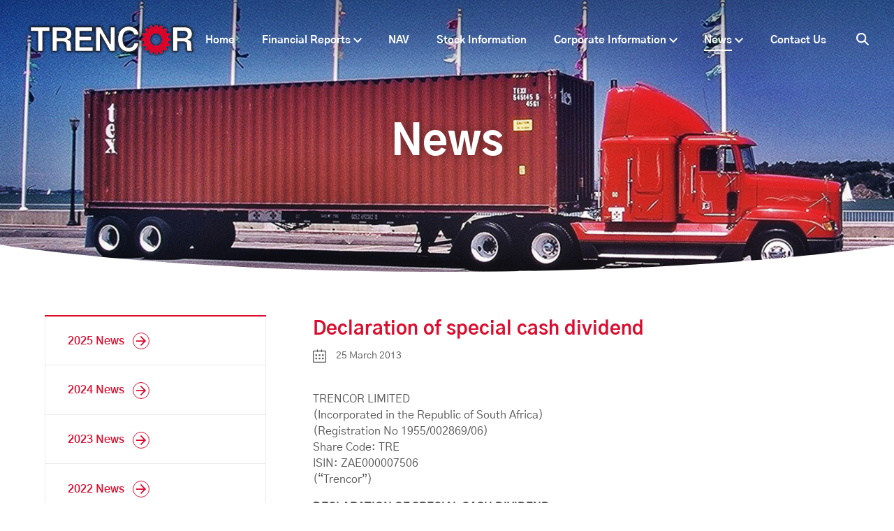

--- FILE ---
content_type: text/html; charset=UTF-8
request_url: https://trencor.net/2013/03/declaration-of-special-cash-dividend/
body_size: 14753
content:
<!doctype html>
<html lang=&quot;en-US&quot;>
  <head>
  <meta charset="utf-8">
  <meta http-equiv="x-ua-compatible" content="ie=edge">
  <meta name="viewport" content="width=device-width, initial-scale=1, shrink-to-fit=no">
  <title>Declaration of special cash dividend | Trencor Limited</title>
	<style>img:is([sizes="auto" i], [sizes^="auto," i]) { contain-intrinsic-size: 3000px 1500px }</style>
	
<!-- The SEO Framework by Sybre Waaijer -->
<link rel="canonical" href="https://trencor.net/2013/03/declaration-of-special-cash-dividend/" />
<meta name="description" content="TRENCOR LIMITED (Incorporated in the Republic of South Africa) (Registration No 1955/002869/06) Share Code: TRE ISIN: ZAE000007506 (&ldquo;Trencor&rdquo;) DECLARATION OF&#8230;" />
<meta property="og:type" content="article" />
<meta property="og:locale" content="en_US" />
<meta property="og:site_name" content="Trencor Limited" />
<meta property="og:title" content="Declaration of special cash dividend | Trencor Limited" />
<meta property="og:description" content="TRENCOR LIMITED (Incorporated in the Republic of South Africa) (Registration No 1955/002869/06) Share Code: TRE ISIN: ZAE000007506 (&ldquo;Trencor&rdquo;) DECLARATION OF SPECIAL CASH DIVIDEND As foreshadowed in&#8230;" />
<meta property="og:url" content="https://trencor.net/2013/03/declaration-of-special-cash-dividend/" />
<meta property="og:image" content="https://trencor.net/wp-content/uploads/2018/09/cropped-favicon-1.png" />
<meta property="og:image:width" content="512" />
<meta property="og:image:height" content="512" />
<meta property="article:published_time" content="2013-03-25T05:00:00+00:00" />
<meta property="article:modified_time" content="2019-01-09T14:30:17+00:00" />
<meta name="twitter:card" content="summary_large_image" />
<meta name="twitter:title" content="Declaration of special cash dividend | Trencor Limited" />
<meta name="twitter:description" content="TRENCOR LIMITED (Incorporated in the Republic of South Africa) (Registration No 1955/002869/06) Share Code: TRE ISIN: ZAE000007506 (&ldquo;Trencor&rdquo;) DECLARATION OF SPECIAL CASH DIVIDEND As foreshadowed in&#8230;" />
<meta name="twitter:image" content="https://trencor.net/wp-content/uploads/2018/09/cropped-favicon-1.png" />
<meta name="google-site-verification" content="QP9Ky9lXoOoLhNATvSUIJBGkmLclHzJJs4rLWKtAoO4" />
<script type="application/ld+json">{"@context":"https://schema.org","@graph":[{"@type":"WebSite","@id":"https://trencor.net/#/schema/WebSite","url":"https://trencor.net/","name":"Trencor Limited","description":"Is an investment holding company listed on the JSE","inLanguage":"en-US","potentialAction":{"@type":"SearchAction","target":{"@type":"EntryPoint","urlTemplate":"https://trencor.net/search/{search_term_string}/"},"query-input":"required name=search_term_string"},"publisher":{"@type":"Organization","@id":"https://trencor.net/#/schema/Organization","name":"Trencor Limited","url":"https://trencor.net/","logo":{"@type":"ImageObject","url":"https://trencor.net/wp-content/uploads/2018/09/cropped-favicon-1.png","contentUrl":"https://trencor.net/wp-content/uploads/2018/09/cropped-favicon-1.png","width":512,"height":512}}},{"@type":"WebPage","@id":"https://trencor.net/2013/03/declaration-of-special-cash-dividend/","url":"https://trencor.net/2013/03/declaration-of-special-cash-dividend/","name":"Declaration of special cash dividend | Trencor Limited","description":"TRENCOR LIMITED (Incorporated in the Republic of South Africa) (Registration No 1955/002869/06) Share Code: TRE ISIN: ZAE000007506 (&ldquo;Trencor&rdquo;) DECLARATION OF&#8230;","inLanguage":"en-US","isPartOf":{"@id":"https://trencor.net/#/schema/WebSite"},"breadcrumb":{"@type":"BreadcrumbList","@id":"https://trencor.net/#/schema/BreadcrumbList","itemListElement":[{"@type":"ListItem","position":1,"item":"https://trencor.net/","name":"Trencor Limited"},{"@type":"ListItem","position":2,"item":"https:///news/2013/","name":"Category: 2013 News"},{"@type":"ListItem","position":3,"name":"Declaration of special cash dividend"}]},"potentialAction":{"@type":"ReadAction","target":"https://trencor.net/2013/03/declaration-of-special-cash-dividend/"},"datePublished":"2013-03-25T05:00:00+00:00","dateModified":"2019-01-09T14:30:17+00:00","author":{"@type":"Person","@id":"https://trencor.net/#/schema/Person/e0ff40a219e502ab1613a20355e73a47","name":"Hey Guys!"}}]}</script>
<!-- / The SEO Framework by Sybre Waaijer | 9.49ms meta | 0.32ms boot -->

<link rel='dns-prefetch' href='//polyfill.io' />
<link rel="stylesheet" href="/wp-content/plugins/litespeed-cache/assets/css/litespeed-dummy.css?ver=6.8">
<link rel="stylesheet" href="/wp-includes/css/dist/block-library/style.min.css?ver=6.8">
<style id='global-styles-inline-css' type='text/css'>
:root{--wp--preset--aspect-ratio--square: 1;--wp--preset--aspect-ratio--4-3: 4/3;--wp--preset--aspect-ratio--3-4: 3/4;--wp--preset--aspect-ratio--3-2: 3/2;--wp--preset--aspect-ratio--2-3: 2/3;--wp--preset--aspect-ratio--16-9: 16/9;--wp--preset--aspect-ratio--9-16: 9/16;--wp--preset--color--black: #000000;--wp--preset--color--cyan-bluish-gray: #abb8c3;--wp--preset--color--white: #ffffff;--wp--preset--color--pale-pink: #f78da7;--wp--preset--color--vivid-red: #cf2e2e;--wp--preset--color--luminous-vivid-orange: #ff6900;--wp--preset--color--luminous-vivid-amber: #fcb900;--wp--preset--color--light-green-cyan: #7bdcb5;--wp--preset--color--vivid-green-cyan: #00d084;--wp--preset--color--pale-cyan-blue: #8ed1fc;--wp--preset--color--vivid-cyan-blue: #0693e3;--wp--preset--color--vivid-purple: #9b51e0;--wp--preset--gradient--vivid-cyan-blue-to-vivid-purple: linear-gradient(135deg,rgba(6,147,227,1) 0%,rgb(155,81,224) 100%);--wp--preset--gradient--light-green-cyan-to-vivid-green-cyan: linear-gradient(135deg,rgb(122,220,180) 0%,rgb(0,208,130) 100%);--wp--preset--gradient--luminous-vivid-amber-to-luminous-vivid-orange: linear-gradient(135deg,rgba(252,185,0,1) 0%,rgba(255,105,0,1) 100%);--wp--preset--gradient--luminous-vivid-orange-to-vivid-red: linear-gradient(135deg,rgba(255,105,0,1) 0%,rgb(207,46,46) 100%);--wp--preset--gradient--very-light-gray-to-cyan-bluish-gray: linear-gradient(135deg,rgb(238,238,238) 0%,rgb(169,184,195) 100%);--wp--preset--gradient--cool-to-warm-spectrum: linear-gradient(135deg,rgb(74,234,220) 0%,rgb(151,120,209) 20%,rgb(207,42,186) 40%,rgb(238,44,130) 60%,rgb(251,105,98) 80%,rgb(254,248,76) 100%);--wp--preset--gradient--blush-light-purple: linear-gradient(135deg,rgb(255,206,236) 0%,rgb(152,150,240) 100%);--wp--preset--gradient--blush-bordeaux: linear-gradient(135deg,rgb(254,205,165) 0%,rgb(254,45,45) 50%,rgb(107,0,62) 100%);--wp--preset--gradient--luminous-dusk: linear-gradient(135deg,rgb(255,203,112) 0%,rgb(199,81,192) 50%,rgb(65,88,208) 100%);--wp--preset--gradient--pale-ocean: linear-gradient(135deg,rgb(255,245,203) 0%,rgb(182,227,212) 50%,rgb(51,167,181) 100%);--wp--preset--gradient--electric-grass: linear-gradient(135deg,rgb(202,248,128) 0%,rgb(113,206,126) 100%);--wp--preset--gradient--midnight: linear-gradient(135deg,rgb(2,3,129) 0%,rgb(40,116,252) 100%);--wp--preset--font-size--small: 13px;--wp--preset--font-size--medium: 20px;--wp--preset--font-size--large: 36px;--wp--preset--font-size--x-large: 42px;--wp--preset--spacing--20: 0.44rem;--wp--preset--spacing--30: 0.67rem;--wp--preset--spacing--40: 1rem;--wp--preset--spacing--50: 1.5rem;--wp--preset--spacing--60: 2.25rem;--wp--preset--spacing--70: 3.38rem;--wp--preset--spacing--80: 5.06rem;--wp--preset--shadow--natural: 6px 6px 9px rgba(0, 0, 0, 0.2);--wp--preset--shadow--deep: 12px 12px 50px rgba(0, 0, 0, 0.4);--wp--preset--shadow--sharp: 6px 6px 0px rgba(0, 0, 0, 0.2);--wp--preset--shadow--outlined: 6px 6px 0px -3px rgba(255, 255, 255, 1), 6px 6px rgba(0, 0, 0, 1);--wp--preset--shadow--crisp: 6px 6px 0px rgba(0, 0, 0, 1);}:where(body) { margin: 0; }.wp-site-blocks > .alignleft { float: left; margin-right: 2em; }.wp-site-blocks > .alignright { float: right; margin-left: 2em; }.wp-site-blocks > .aligncenter { justify-content: center; margin-left: auto; margin-right: auto; }:where(.is-layout-flex){gap: 0.5em;}:where(.is-layout-grid){gap: 0.5em;}.is-layout-flow > .alignleft{float: left;margin-inline-start: 0;margin-inline-end: 2em;}.is-layout-flow > .alignright{float: right;margin-inline-start: 2em;margin-inline-end: 0;}.is-layout-flow > .aligncenter{margin-left: auto !important;margin-right: auto !important;}.is-layout-constrained > .alignleft{float: left;margin-inline-start: 0;margin-inline-end: 2em;}.is-layout-constrained > .alignright{float: right;margin-inline-start: 2em;margin-inline-end: 0;}.is-layout-constrained > .aligncenter{margin-left: auto !important;margin-right: auto !important;}.is-layout-constrained > :where(:not(.alignleft):not(.alignright):not(.alignfull)){margin-left: auto !important;margin-right: auto !important;}body .is-layout-flex{display: flex;}.is-layout-flex{flex-wrap: wrap;align-items: center;}.is-layout-flex > :is(*, div){margin: 0;}body .is-layout-grid{display: grid;}.is-layout-grid > :is(*, div){margin: 0;}body{padding-top: 0px;padding-right: 0px;padding-bottom: 0px;padding-left: 0px;}a:where(:not(.wp-element-button)){text-decoration: underline;}:root :where(.wp-element-button, .wp-block-button__link){background-color: #32373c;border-width: 0;color: #fff;font-family: inherit;font-size: inherit;line-height: inherit;padding: calc(0.667em + 2px) calc(1.333em + 2px);text-decoration: none;}.has-black-color{color: var(--wp--preset--color--black) !important;}.has-cyan-bluish-gray-color{color: var(--wp--preset--color--cyan-bluish-gray) !important;}.has-white-color{color: var(--wp--preset--color--white) !important;}.has-pale-pink-color{color: var(--wp--preset--color--pale-pink) !important;}.has-vivid-red-color{color: var(--wp--preset--color--vivid-red) !important;}.has-luminous-vivid-orange-color{color: var(--wp--preset--color--luminous-vivid-orange) !important;}.has-luminous-vivid-amber-color{color: var(--wp--preset--color--luminous-vivid-amber) !important;}.has-light-green-cyan-color{color: var(--wp--preset--color--light-green-cyan) !important;}.has-vivid-green-cyan-color{color: var(--wp--preset--color--vivid-green-cyan) !important;}.has-pale-cyan-blue-color{color: var(--wp--preset--color--pale-cyan-blue) !important;}.has-vivid-cyan-blue-color{color: var(--wp--preset--color--vivid-cyan-blue) !important;}.has-vivid-purple-color{color: var(--wp--preset--color--vivid-purple) !important;}.has-black-background-color{background-color: var(--wp--preset--color--black) !important;}.has-cyan-bluish-gray-background-color{background-color: var(--wp--preset--color--cyan-bluish-gray) !important;}.has-white-background-color{background-color: var(--wp--preset--color--white) !important;}.has-pale-pink-background-color{background-color: var(--wp--preset--color--pale-pink) !important;}.has-vivid-red-background-color{background-color: var(--wp--preset--color--vivid-red) !important;}.has-luminous-vivid-orange-background-color{background-color: var(--wp--preset--color--luminous-vivid-orange) !important;}.has-luminous-vivid-amber-background-color{background-color: var(--wp--preset--color--luminous-vivid-amber) !important;}.has-light-green-cyan-background-color{background-color: var(--wp--preset--color--light-green-cyan) !important;}.has-vivid-green-cyan-background-color{background-color: var(--wp--preset--color--vivid-green-cyan) !important;}.has-pale-cyan-blue-background-color{background-color: var(--wp--preset--color--pale-cyan-blue) !important;}.has-vivid-cyan-blue-background-color{background-color: var(--wp--preset--color--vivid-cyan-blue) !important;}.has-vivid-purple-background-color{background-color: var(--wp--preset--color--vivid-purple) !important;}.has-black-border-color{border-color: var(--wp--preset--color--black) !important;}.has-cyan-bluish-gray-border-color{border-color: var(--wp--preset--color--cyan-bluish-gray) !important;}.has-white-border-color{border-color: var(--wp--preset--color--white) !important;}.has-pale-pink-border-color{border-color: var(--wp--preset--color--pale-pink) !important;}.has-vivid-red-border-color{border-color: var(--wp--preset--color--vivid-red) !important;}.has-luminous-vivid-orange-border-color{border-color: var(--wp--preset--color--luminous-vivid-orange) !important;}.has-luminous-vivid-amber-border-color{border-color: var(--wp--preset--color--luminous-vivid-amber) !important;}.has-light-green-cyan-border-color{border-color: var(--wp--preset--color--light-green-cyan) !important;}.has-vivid-green-cyan-border-color{border-color: var(--wp--preset--color--vivid-green-cyan) !important;}.has-pale-cyan-blue-border-color{border-color: var(--wp--preset--color--pale-cyan-blue) !important;}.has-vivid-cyan-blue-border-color{border-color: var(--wp--preset--color--vivid-cyan-blue) !important;}.has-vivid-purple-border-color{border-color: var(--wp--preset--color--vivid-purple) !important;}.has-vivid-cyan-blue-to-vivid-purple-gradient-background{background: var(--wp--preset--gradient--vivid-cyan-blue-to-vivid-purple) !important;}.has-light-green-cyan-to-vivid-green-cyan-gradient-background{background: var(--wp--preset--gradient--light-green-cyan-to-vivid-green-cyan) !important;}.has-luminous-vivid-amber-to-luminous-vivid-orange-gradient-background{background: var(--wp--preset--gradient--luminous-vivid-amber-to-luminous-vivid-orange) !important;}.has-luminous-vivid-orange-to-vivid-red-gradient-background{background: var(--wp--preset--gradient--luminous-vivid-orange-to-vivid-red) !important;}.has-very-light-gray-to-cyan-bluish-gray-gradient-background{background: var(--wp--preset--gradient--very-light-gray-to-cyan-bluish-gray) !important;}.has-cool-to-warm-spectrum-gradient-background{background: var(--wp--preset--gradient--cool-to-warm-spectrum) !important;}.has-blush-light-purple-gradient-background{background: var(--wp--preset--gradient--blush-light-purple) !important;}.has-blush-bordeaux-gradient-background{background: var(--wp--preset--gradient--blush-bordeaux) !important;}.has-luminous-dusk-gradient-background{background: var(--wp--preset--gradient--luminous-dusk) !important;}.has-pale-ocean-gradient-background{background: var(--wp--preset--gradient--pale-ocean) !important;}.has-electric-grass-gradient-background{background: var(--wp--preset--gradient--electric-grass) !important;}.has-midnight-gradient-background{background: var(--wp--preset--gradient--midnight) !important;}.has-small-font-size{font-size: var(--wp--preset--font-size--small) !important;}.has-medium-font-size{font-size: var(--wp--preset--font-size--medium) !important;}.has-large-font-size{font-size: var(--wp--preset--font-size--large) !important;}.has-x-large-font-size{font-size: var(--wp--preset--font-size--x-large) !important;}
:where(.wp-block-post-template.is-layout-flex){gap: 1.25em;}:where(.wp-block-post-template.is-layout-grid){gap: 1.25em;}
:where(.wp-block-columns.is-layout-flex){gap: 2em;}:where(.wp-block-columns.is-layout-grid){gap: 2em;}
:root :where(.wp-block-pullquote){font-size: 1.5em;line-height: 1.6;}
</style>
<link rel="stylesheet" href="/wp-content/themes/trencor/dist/styles/main_ab77aed2.css">
<script type="text/javascript" src="https://polyfill.io/v2/polyfill.min.js?features=IntersectionObserver%2CArray.from%2CPromise&amp;ver=1" id="polyfill-js"></script>
	<link rel="canonical" href="https://trencor.net/2013/03/declaration-of-special-cash-dividend/">
<link rel="icon" href="/wp-content/uploads/2018/09/cropped-favicon-1-32x32.png" sizes="32x32" />
<link rel="icon" href="/wp-content/uploads/2018/09/cropped-favicon-1-192x192.png" sizes="192x192" />
<link rel="apple-touch-icon" href="/wp-content/uploads/2018/09/cropped-favicon-1-180x180.png" />
<meta name="msapplication-TileImage" content="/wp-content/uploads/2018/09/cropped-favicon-1-270x270.png" />
		<style type="text/css" id="wp-custom-css">
			/*ol {
  list-style-type: none;
  counter-reset: item;
  margin: 1em 0 0 0;
  padding: 0;
}

ol > li > ol {
  margin-top: 0.6em;
}

ol > li {
  display: table;
  counter-increment: item;
  margin-bottom: 1.4em;
}

ol > li:before {
  content: counters(item, ".") ". ";
  display: table-cell;
  padding-right: 1.2em;    
}

li ol > li {
	margin-bottom: 0.6em;
}

li ol > li:last-child {
	margin-bottom: 0;
}


li ol > li:before {
	content: counters(item, ".") " ";
}

ol > li > strong:first-of-type {
	margin-bottom: 0.6em;
	display: block;
}

li ol > li strong {
	display:unset !important;
	margin: 0;
}*/

.cards-contact-neg {
	margin-top: 0 !important;
	align-items: center;
  justify-content: center;
}

.contact-map-neg {
	margin-top: 8rem !important;
}

.contact-cards-z {
	align-items: center;
  justify-content: center;
}		</style>
		</head>
  <body data-rsssl=1 class="app wp-singular post-template-default single single-post postid-683 single-format-standard wp-theme-trencorresources declaration-of-special-cash-dividend app-data index-data singular-data single-data single-post-data single-post-declaration-of-special-cash-dividend-data">
        <header class="banner banner-norel">
  <div class="banner-flex searchbar-hide">
  <div class="banner-logo">
    <a class="brand" href="https://trencor.net/">
              <img src="https://trencor.net/wp-content/themes/trencor/dist/images/logo-shadow_4c778429.png">
        
          </a>
  </div>

  <div class="show-none:lg">
    <div class="flex justify-content-end">
      <div class="banner-toggle js-drawer-trigger" aria-label="Menu">
        Menu
      </div>
      <div class="banner-search-icon js-searchbar-trigger">
        <svg width="18" height="18" viewBox="0 0 18 18" version="1.1" xmlns="http://www.w3.org/2000/svg"><g id="Symbols" stroke="none" stroke-width="1" fill="none" fill-rule="evenodd"><g id="Navigation" transform="translate(-1382 -43)" fill="#FFF"><path d="M1399.85 59.394l-4.657-4.692a.52.52 0 0 1-.057-.654c1.91-2.93 1.464-6.957-1.353-9.363-2.711-2.314-6.837-2.235-9.464.176-3.014 2.768-3.09 7.478-.227 10.343 2.442 2.444 6.221 2.741 8.997.905a.518.518 0 0 1 .657.057l4.647 4.682a.514.514 0 0 0 .729.001l.727-.728c.2-.2.201-.525.001-.727zm-14.303-5.646a5.11 5.11 0 0 1 0-7.213 5.099 5.099 0 0 1 7.207 0 5.11 5.11 0 0 1 0 7.213 5.1 5.1 0 0 1-7.207 0z" id="Icon"/></g></g></svg>
      </div>
    </div>
  </div>
  <div class="show-none show-block:lg">
    <nav class="nav-primary flex">
              <ul id="menu-menu" class="banner-nav"><li class="menu-item menu-home"><a href="https://trencor.net/">Home</a></li>
<li class="menu-item menu-item-has-children menu-financial-reports"><a href="https://trencor.net/financial-reports/">Financial Reports</a>
<ul class="sub-menu">
	<li class="menu-item menu-2024-reports"><a href="https://trencor.net/financial-reports/2024-reports/">2024 Reports</a></li>
	<li class="menu-item menu-2023-reports"><a href="https://trencor.net/financial-reports/2023-reports/">2023 Reports</a></li>
	<li class="menu-item menu-2022-reports"><a href="https://trencor.net/financial-reports/2022-reports/">2022 Reports</a></li>
	<li class="menu-item menu-2021-reports"><a href="https://trencor.net/financial-reports/2021-reports/">2021 Reports</a></li>
	<li class="menu-item menu-2020-reports"><a href="https://trencor.net/financial-reports/2020-reports/">2020 Reports</a></li>
	<li class="menu-item menu-2019-reports"><a href="https://trencor.net/financial-reports/2019-reports/">2019 Reports</a></li>
	<li class="menu-item menu-2018-reports"><a href="https://trencor.net/financial-reports/2018-reports/">2018 Reports</a></li>
	<li class="menu-item menu-2017-reports"><a href="https://trencor.net/financial-reports/2017-reports/">2017 Reports</a></li>
	<li class="menu-item menu-2016-reports"><a href="https://trencor.net/financial-reports/2016-reports/">2016 Reports</a></li>
	<li class="menu-item menu-2015-reports"><a href="https://trencor.net/financial-reports/2015-reports/">2015 Reports</a></li>
	<li class="menu-item menu-2014-reports"><a href="https://trencor.net/financial-reports/2014-reports/">2014 Reports</a></li>
	<li class="menu-item menu-2013-reports"><a href="https://trencor.net/financial-reports/2013-reports/">2013 Reports</a></li>
	<li class="menu-item menu-2012-reports"><a href="https://trencor.net/financial-reports/2012-reports/">2012 Reports</a></li>
	<li class="menu-item menu-2011-reports"><a href="https://trencor.net/financial-reports/2011-reports/">2011 Reports</a></li>
	<li class="menu-item menu-2010-reports"><a href="https://trencor.net/financial-reports/2010-reports/">2010 Reports</a></li>
	<li class="menu-item menu-2009-reports"><a href="https://trencor.net/financial-reports/2009-reports/">2009 Reports</a></li>
	<li class="menu-item menu-reports-archive"><a href="https://trencor.net/financial-reports/reports-archive/">Reports Archive</a></li>
</ul>
</li>
<li class="menu-item menu-nav"><a href="https://trencor.net/nav/">NAV</a></li>
<li class="menu-item menu-stock-information"><a href="https://trencor.net/stock-information/">Stock Information</a></li>
<li class="menu-item menu-item-has-children menu-corporate-information"><a href="https://trencor.net/corporate-information/">Corporate Information</a>
<ul class="sub-menu">
	<li class="menu-item menu-group-chart"><a href="https://trencor.net/corporate-information/group-chart/">Group Chart</a></li>
	<li class="menu-item menu-directorate"><a href="https://trencor.net/corporate-information/directorate/">Directorate</a></li>
	<li class="menu-item menu-administration"><a href="https://trencor.net/corporate-information/administration/">Administration</a></li>
	<li class="menu-item menu-diary"><a href="https://trencor.net/corporate-information/diary/">Diary</a></li>
	<li class="menu-item menu-history"><a href="https://trencor.net/corporate-information/history/">History</a></li>
	<li class="menu-item menu-memorandum-of-incorporation"><a href="https://trencor.net/corporate-information/memorandum-of-incorporation/">Memorandum of Incorporation</a></li>
	<li class="menu-item menu-king-iv-principles"><a href="https://trencor.net/corporate-information/king-iv-principles/">King IV Principles</a></li>
	<li class="menu-item menu-b-bbee"><a href="https://trencor.net/corporate-information/b-bbee/">B-BBEE</a></li>
	<li class="menu-item menu-information-act-manual"><a href="https://trencor.net/corporate-information/information-act-manual/">Information Act Manual</a></li>
</ul>
</li>
<li class="active menu-item menu-item-has-children menu-news"><a href="/news">News</a>
<ul class="sub-menu">
	<li class="menu-item menu-2025-news"><a href="/news/2025-news/">2025 News</a></li>
	<li class="menu-item menu-2024-news"><a href="/news/2024-news/">2024 News</a></li>
	<li class="menu-item menu-2023-news"><a href="/news/2023-news/">2023 News</a></li>
	<li class="menu-item menu-2022-news"><a href="/news/2022-news/">2022 News</a></li>
	<li class="menu-item menu-2021-news"><a href="/news/2021/">2021 News</a></li>
	<li class="menu-item menu-2020-news"><a href="/news/2020/">2020 News</a></li>
	<li class="menu-item menu-2019-news"><a href="/news/2019/">2019 News</a></li>
	<li class="menu-item menu-2018-news"><a href="/news/2018/">2018 News</a></li>
	<li class="menu-item menu-2017-news"><a href="/news/2017/">2017 News</a></li>
	<li class="menu-item menu-2016-news"><a href="/news/2016/">2016 News</a></li>
	<li class="menu-item menu-2015-news"><a href="/news/2015/">2015 News</a></li>
	<li class="menu-item menu-2014-news"><a href="/news/2014/">2014 News</a></li>
	<li class="current-post-ancestor active current-post-parent menu-item menu-2013-news"><a href="/news/2013/">2013 News</a></li>
	<li class="menu-item menu-2012-news"><a href="/news/2012/">2012 News</a></li>
	<li class="menu-item menu-news-archive"><a href="https://trencor.net/news-archive/">News Archive</a></li>
</ul>
</li>
<li class="menu-item menu-contact-us"><a href="https://trencor.net/contact-us/">Contact Us</a></li>
</ul>
            <div class="banner-search-icon js-searchbar-trigger">
        <svg width="18" height="18" viewBox="0 0 18 18" version="1.1" xmlns="http://www.w3.org/2000/svg"><g id="Symbols" stroke="none" stroke-width="1" fill="none" fill-rule="evenodd"><g id="Navigation" transform="translate(-1382 -43)" fill="#FFF"><path d="M1399.85 59.394l-4.657-4.692a.52.52 0 0 1-.057-.654c1.91-2.93 1.464-6.957-1.353-9.363-2.711-2.314-6.837-2.235-9.464.176-3.014 2.768-3.09 7.478-.227 10.343 2.442 2.444 6.221 2.741 8.997.905a.518.518 0 0 1 .657.057l4.647 4.682a.514.514 0 0 0 .729.001l.727-.728c.2-.2.201-.525.001-.727zm-14.303-5.646a5.11 5.11 0 0 1 0-7.213 5.099 5.099 0 0 1 7.207 0 5.11 5.11 0 0 1 0 7.213 5.1 5.1 0 0 1-7.207 0z" id="Icon"/></g></g></svg>
      </div>
    </nav>
  </div>
</div>
</header>


<header class="banner banner-headroom headroom js-headroom">
  <div class="banner-flex searchbar-hide">
  <div class="banner-logo">
    <a class="brand" href="https://trencor.net/">
       
        <img src="https://trencor.net/wp-content/themes/trencor/dist/images/logo_dfaa2666.png">
          </a>
  </div>

  <div class="show-none:lg">
    <div class="flex justify-content-end">
      <div class="banner-toggle js-drawer-trigger" aria-label="Menu">
        Menu
      </div>
      <div class="banner-search-icon js-searchbar-trigger">
        <svg width="18" height="18" viewBox="0 0 18 18" version="1.1" xmlns="http://www.w3.org/2000/svg"><g id="Symbols" stroke="none" stroke-width="1" fill="none" fill-rule="evenodd"><g id="Navigation" transform="translate(-1382 -43)" fill="#FFF"><path d="M1399.85 59.394l-4.657-4.692a.52.52 0 0 1-.057-.654c1.91-2.93 1.464-6.957-1.353-9.363-2.711-2.314-6.837-2.235-9.464.176-3.014 2.768-3.09 7.478-.227 10.343 2.442 2.444 6.221 2.741 8.997.905a.518.518 0 0 1 .657.057l4.647 4.682a.514.514 0 0 0 .729.001l.727-.728c.2-.2.201-.525.001-.727zm-14.303-5.646a5.11 5.11 0 0 1 0-7.213 5.099 5.099 0 0 1 7.207 0 5.11 5.11 0 0 1 0 7.213 5.1 5.1 0 0 1-7.207 0z" id="Icon"/></g></g></svg>
      </div>
    </div>
  </div>
  <div class="show-none show-block:lg">
    <nav class="nav-primary flex">
              <ul id="menu-menu-1" class="banner-nav"><li class="menu-item menu-home"><a href="https://trencor.net/">Home</a></li>
<li class="menu-item menu-item-has-children menu-financial-reports"><a href="https://trencor.net/financial-reports/">Financial Reports</a>
<ul class="sub-menu">
	<li class="menu-item menu-2024-reports"><a href="https://trencor.net/financial-reports/2024-reports/">2024 Reports</a></li>
	<li class="menu-item menu-2023-reports"><a href="https://trencor.net/financial-reports/2023-reports/">2023 Reports</a></li>
	<li class="menu-item menu-2022-reports"><a href="https://trencor.net/financial-reports/2022-reports/">2022 Reports</a></li>
	<li class="menu-item menu-2021-reports"><a href="https://trencor.net/financial-reports/2021-reports/">2021 Reports</a></li>
	<li class="menu-item menu-2020-reports"><a href="https://trencor.net/financial-reports/2020-reports/">2020 Reports</a></li>
	<li class="menu-item menu-2019-reports"><a href="https://trencor.net/financial-reports/2019-reports/">2019 Reports</a></li>
	<li class="menu-item menu-2018-reports"><a href="https://trencor.net/financial-reports/2018-reports/">2018 Reports</a></li>
	<li class="menu-item menu-2017-reports"><a href="https://trencor.net/financial-reports/2017-reports/">2017 Reports</a></li>
	<li class="menu-item menu-2016-reports"><a href="https://trencor.net/financial-reports/2016-reports/">2016 Reports</a></li>
	<li class="menu-item menu-2015-reports"><a href="https://trencor.net/financial-reports/2015-reports/">2015 Reports</a></li>
	<li class="menu-item menu-2014-reports"><a href="https://trencor.net/financial-reports/2014-reports/">2014 Reports</a></li>
	<li class="menu-item menu-2013-reports"><a href="https://trencor.net/financial-reports/2013-reports/">2013 Reports</a></li>
	<li class="menu-item menu-2012-reports"><a href="https://trencor.net/financial-reports/2012-reports/">2012 Reports</a></li>
	<li class="menu-item menu-2011-reports"><a href="https://trencor.net/financial-reports/2011-reports/">2011 Reports</a></li>
	<li class="menu-item menu-2010-reports"><a href="https://trencor.net/financial-reports/2010-reports/">2010 Reports</a></li>
	<li class="menu-item menu-2009-reports"><a href="https://trencor.net/financial-reports/2009-reports/">2009 Reports</a></li>
	<li class="menu-item menu-reports-archive"><a href="https://trencor.net/financial-reports/reports-archive/">Reports Archive</a></li>
</ul>
</li>
<li class="menu-item menu-nav"><a href="https://trencor.net/nav/">NAV</a></li>
<li class="menu-item menu-stock-information"><a href="https://trencor.net/stock-information/">Stock Information</a></li>
<li class="menu-item menu-item-has-children menu-corporate-information"><a href="https://trencor.net/corporate-information/">Corporate Information</a>
<ul class="sub-menu">
	<li class="menu-item menu-group-chart"><a href="https://trencor.net/corporate-information/group-chart/">Group Chart</a></li>
	<li class="menu-item menu-directorate"><a href="https://trencor.net/corporate-information/directorate/">Directorate</a></li>
	<li class="menu-item menu-administration"><a href="https://trencor.net/corporate-information/administration/">Administration</a></li>
	<li class="menu-item menu-diary"><a href="https://trencor.net/corporate-information/diary/">Diary</a></li>
	<li class="menu-item menu-history"><a href="https://trencor.net/corporate-information/history/">History</a></li>
	<li class="menu-item menu-memorandum-of-incorporation"><a href="https://trencor.net/corporate-information/memorandum-of-incorporation/">Memorandum of Incorporation</a></li>
	<li class="menu-item menu-king-iv-principles"><a href="https://trencor.net/corporate-information/king-iv-principles/">King IV Principles</a></li>
	<li class="menu-item menu-b-bbee"><a href="https://trencor.net/corporate-information/b-bbee/">B-BBEE</a></li>
	<li class="menu-item menu-information-act-manual"><a href="https://trencor.net/corporate-information/information-act-manual/">Information Act Manual</a></li>
</ul>
</li>
<li class="active menu-item menu-item-has-children menu-news"><a href="/news">News</a>
<ul class="sub-menu">
	<li class="menu-item menu-2025-news"><a href="/news/2025-news/">2025 News</a></li>
	<li class="menu-item menu-2024-news"><a href="/news/2024-news/">2024 News</a></li>
	<li class="menu-item menu-2023-news"><a href="/news/2023-news/">2023 News</a></li>
	<li class="menu-item menu-2022-news"><a href="/news/2022-news/">2022 News</a></li>
	<li class="menu-item menu-2021-news"><a href="/news/2021/">2021 News</a></li>
	<li class="menu-item menu-2020-news"><a href="/news/2020/">2020 News</a></li>
	<li class="menu-item menu-2019-news"><a href="/news/2019/">2019 News</a></li>
	<li class="menu-item menu-2018-news"><a href="/news/2018/">2018 News</a></li>
	<li class="menu-item menu-2017-news"><a href="/news/2017/">2017 News</a></li>
	<li class="menu-item menu-2016-news"><a href="/news/2016/">2016 News</a></li>
	<li class="menu-item menu-2015-news"><a href="/news/2015/">2015 News</a></li>
	<li class="menu-item menu-2014-news"><a href="/news/2014/">2014 News</a></li>
	<li class="current-post-ancestor active current-post-parent menu-item menu-2013-news"><a href="/news/2013/">2013 News</a></li>
	<li class="menu-item menu-2012-news"><a href="/news/2012/">2012 News</a></li>
	<li class="menu-item menu-news-archive"><a href="https://trencor.net/news-archive/">News Archive</a></li>
</ul>
</li>
<li class="menu-item menu-contact-us"><a href="https://trencor.net/contact-us/">Contact Us</a></li>
</ul>
            <div class="banner-search-icon js-searchbar-trigger">
        <svg width="18" height="18" viewBox="0 0 18 18" version="1.1" xmlns="http://www.w3.org/2000/svg"><g id="Symbols" stroke="none" stroke-width="1" fill="none" fill-rule="evenodd"><g id="Navigation" transform="translate(-1382 -43)" fill="#FFF"><path d="M1399.85 59.394l-4.657-4.692a.52.52 0 0 1-.057-.654c1.91-2.93 1.464-6.957-1.353-9.363-2.711-2.314-6.837-2.235-9.464.176-3.014 2.768-3.09 7.478-.227 10.343 2.442 2.444 6.221 2.741 8.997.905a.518.518 0 0 1 .657.057l4.647 4.682a.514.514 0 0 0 .729.001l.727-.728c.2-.2.201-.525.001-.727zm-14.303-5.646a5.11 5.11 0 0 1 0-7.213 5.099 5.099 0 0 1 7.207 0 5.11 5.11 0 0 1 0 7.213 5.1 5.1 0 0 1-7.207 0z" id="Icon"/></g></g></svg>
      </div>
    </nav>
  </div>
</div>
</header>


<div class="drawer js-drawer">
  <div class="drawer-header">
    <div class="drawer-header-menu">
      Menu
    </div>

    <div class="drawer-toggle-close js-drawer-trigger">×</div>
  </div>

  <div class="drawer-nav-contain">
    <nav class="nav-primary">
              <ul id="menu-menu-2" class="drawer-nav"><li class="menu-item menu-home"><a href="https://trencor.net/">Home</a></li>
<li class="menu-item menu-item-has-children menu-financial-reports"><a href="https://trencor.net/financial-reports/">Financial Reports</a>
<ul class="sub-menu">
	<li class="menu-item menu-2024-reports"><a href="https://trencor.net/financial-reports/2024-reports/">2024 Reports</a></li>
	<li class="menu-item menu-2023-reports"><a href="https://trencor.net/financial-reports/2023-reports/">2023 Reports</a></li>
	<li class="menu-item menu-2022-reports"><a href="https://trencor.net/financial-reports/2022-reports/">2022 Reports</a></li>
	<li class="menu-item menu-2021-reports"><a href="https://trencor.net/financial-reports/2021-reports/">2021 Reports</a></li>
	<li class="menu-item menu-2020-reports"><a href="https://trencor.net/financial-reports/2020-reports/">2020 Reports</a></li>
	<li class="menu-item menu-2019-reports"><a href="https://trencor.net/financial-reports/2019-reports/">2019 Reports</a></li>
	<li class="menu-item menu-2018-reports"><a href="https://trencor.net/financial-reports/2018-reports/">2018 Reports</a></li>
	<li class="menu-item menu-2017-reports"><a href="https://trencor.net/financial-reports/2017-reports/">2017 Reports</a></li>
	<li class="menu-item menu-2016-reports"><a href="https://trencor.net/financial-reports/2016-reports/">2016 Reports</a></li>
	<li class="menu-item menu-2015-reports"><a href="https://trencor.net/financial-reports/2015-reports/">2015 Reports</a></li>
	<li class="menu-item menu-2014-reports"><a href="https://trencor.net/financial-reports/2014-reports/">2014 Reports</a></li>
	<li class="menu-item menu-2013-reports"><a href="https://trencor.net/financial-reports/2013-reports/">2013 Reports</a></li>
	<li class="menu-item menu-2012-reports"><a href="https://trencor.net/financial-reports/2012-reports/">2012 Reports</a></li>
	<li class="menu-item menu-2011-reports"><a href="https://trencor.net/financial-reports/2011-reports/">2011 Reports</a></li>
	<li class="menu-item menu-2010-reports"><a href="https://trencor.net/financial-reports/2010-reports/">2010 Reports</a></li>
	<li class="menu-item menu-2009-reports"><a href="https://trencor.net/financial-reports/2009-reports/">2009 Reports</a></li>
	<li class="menu-item menu-reports-archive"><a href="https://trencor.net/financial-reports/reports-archive/">Reports Archive</a></li>
</ul>
</li>
<li class="menu-item menu-nav"><a href="https://trencor.net/nav/">NAV</a></li>
<li class="menu-item menu-stock-information"><a href="https://trencor.net/stock-information/">Stock Information</a></li>
<li class="menu-item menu-item-has-children menu-corporate-information"><a href="https://trencor.net/corporate-information/">Corporate Information</a>
<ul class="sub-menu">
	<li class="menu-item menu-group-chart"><a href="https://trencor.net/corporate-information/group-chart/">Group Chart</a></li>
	<li class="menu-item menu-directorate"><a href="https://trencor.net/corporate-information/directorate/">Directorate</a></li>
	<li class="menu-item menu-administration"><a href="https://trencor.net/corporate-information/administration/">Administration</a></li>
	<li class="menu-item menu-diary"><a href="https://trencor.net/corporate-information/diary/">Diary</a></li>
	<li class="menu-item menu-history"><a href="https://trencor.net/corporate-information/history/">History</a></li>
	<li class="menu-item menu-memorandum-of-incorporation"><a href="https://trencor.net/corporate-information/memorandum-of-incorporation/">Memorandum of Incorporation</a></li>
	<li class="menu-item menu-king-iv-principles"><a href="https://trencor.net/corporate-information/king-iv-principles/">King IV Principles</a></li>
	<li class="menu-item menu-b-bbee"><a href="https://trencor.net/corporate-information/b-bbee/">B-BBEE</a></li>
	<li class="menu-item menu-information-act-manual"><a href="https://trencor.net/corporate-information/information-act-manual/">Information Act Manual</a></li>
</ul>
</li>
<li class="active menu-item menu-item-has-children menu-news"><a href="/news">News</a>
<ul class="sub-menu">
	<li class="menu-item menu-2025-news"><a href="/news/2025-news/">2025 News</a></li>
	<li class="menu-item menu-2024-news"><a href="/news/2024-news/">2024 News</a></li>
	<li class="menu-item menu-2023-news"><a href="/news/2023-news/">2023 News</a></li>
	<li class="menu-item menu-2022-news"><a href="/news/2022-news/">2022 News</a></li>
	<li class="menu-item menu-2021-news"><a href="/news/2021/">2021 News</a></li>
	<li class="menu-item menu-2020-news"><a href="/news/2020/">2020 News</a></li>
	<li class="menu-item menu-2019-news"><a href="/news/2019/">2019 News</a></li>
	<li class="menu-item menu-2018-news"><a href="/news/2018/">2018 News</a></li>
	<li class="menu-item menu-2017-news"><a href="/news/2017/">2017 News</a></li>
	<li class="menu-item menu-2016-news"><a href="/news/2016/">2016 News</a></li>
	<li class="menu-item menu-2015-news"><a href="/news/2015/">2015 News</a></li>
	<li class="menu-item menu-2014-news"><a href="/news/2014/">2014 News</a></li>
	<li class="current-post-ancestor active current-post-parent menu-item menu-2013-news"><a href="/news/2013/">2013 News</a></li>
	<li class="menu-item menu-2012-news"><a href="/news/2012/">2012 News</a></li>
	<li class="menu-item menu-news-archive"><a href="https://trencor.net/news-archive/">News Archive</a></li>
</ul>
</li>
<li class="menu-item menu-contact-us"><a href="https://trencor.net/contact-us/">Contact Us</a></li>
</ul>
          </nav>
  </div>
</div>

<div class="drawer-background js-drawer-trigger"></div>


<div class="searchbar js-search">
  <div class="searchbar-inside">
    <div class="flex align-items-center justify-content-between">
      <div class="searchbar-in">
        <form role="search" method="get" class="search-form" action="https://trencor.net/">
				<label>
					<span class="screen-reader-text">Search for:</span>
					<input type="search" class="search-field" placeholder="Search and hit enter... " value="" name="s" />
				</label>
				<input type="submit" class="search-submit" value="Search" />
			</form>
      </div>

      <div class="searchbar-toggle-close js-searchbar-trigger">×</div>
    </div>
  </div>
</div>
    <div class="wrap" role="document">
      <div class="container">
        <div class="content">
          <main class="main">
            
  
  <div class="container-esc">
  <div class="hero flex align-items-center">
    <div 
      class="js-rellax pseudo-cover"
      data-rellax-speed="0.5"
      data-rellax-percentage="0">
      <img class="img-cover hero-bg js-load" src="/wp-content/uploads/2018/11/header-news-100x36.png" data-src="/wp-content/uploads/2018/11/header-news-1800x656.png" data-srcset="/wp-content/uploads/2018/11/header-news-1800x656.png 1800w, /wp-content/uploads/2018/11/header-news-300x109.png 300w, /wp-content/uploads/2018/11/header-news-768x280.png 768w, /wp-content/uploads/2018/11/header-news-1024x373.png 1024w, /wp-content/uploads/2018/11/header-news-100x36.png 100w, /wp-content/uploads/2018/11/header-news-350x128.png 350w, /wp-content/uploads/2018/11/header-news-700x255.png 700w, /wp-content/uploads/2018/11/header-news-460x168.png 460w, /wp-content/uploads/2018/11/header-news-920x335.png 920w, /wp-content/uploads/2018/11/header-news-1400x510.png 1400w, /wp-content/uploads/2018/11/header-news-1050x383.png 1050w, /wp-content/uploads/2018/11/header-news-1200x438.png 1200w, /wp-content/uploads/2018/11/header-news.png 1920w">
    </div>
    <div class="hero-center">
      <div class="hero-title">
        <h1 data-anim="text-shadow-drop-center">News</h1>
      </div>
    </div>
    <div class="hero-bottom">
      <img src="https://trencor.net/wp-content/themes/trencor/dist/images/hero-bottom2_baa1059b.svg">
      
    </div>
  </div>

  
</div>

<div class="clear-deca"></div>
  <div class="flex flex-wrap justify-content-between">
    
    <div class="sidebar show-none show-block:md">
              <a href="/news/2025-news/" class="">
          <div class="sidebar-item">
            <div class="sidebar-item-text">
              2025 News
            </div>

            <div class="sidebar-item-arrow">
              <svg width="16" height="16" viewBox="0 0 16 16" version="1.1" xmlns="http://www.w3.org/2000/svg"><g id="Symbols" stroke="none" stroke-width="1" fill="none" fill-rule="evenodd"><g id="Icons-/-Navigation-24px-/-White-/-Arrow-forward" transform="translate(-4 -4)"><g id="Arrow-forward"><path id="Bounds" d="M0 0h24v25H0z"/><path id="Shape" fill="#DC042B" d="M12 4l-1.4 1.4 5.6 5.6H4v2h12.2l-5.6 5.6L12 20l8-8z"/></g></g></g></svg>
            </div>
          </div>
        </a>
              <a href="/news/2024-news/" class="">
          <div class="sidebar-item">
            <div class="sidebar-item-text">
              2024 News
            </div>

            <div class="sidebar-item-arrow">
              <svg width="16" height="16" viewBox="0 0 16 16" version="1.1" xmlns="http://www.w3.org/2000/svg"><g id="Symbols" stroke="none" stroke-width="1" fill="none" fill-rule="evenodd"><g id="Icons-/-Navigation-24px-/-White-/-Arrow-forward" transform="translate(-4 -4)"><g id="Arrow-forward"><path id="Bounds" d="M0 0h24v25H0z"/><path id="Shape" fill="#DC042B" d="M12 4l-1.4 1.4 5.6 5.6H4v2h12.2l-5.6 5.6L12 20l8-8z"/></g></g></g></svg>
            </div>
          </div>
        </a>
              <a href="/news/2023-news/" class="">
          <div class="sidebar-item">
            <div class="sidebar-item-text">
              2023 News
            </div>

            <div class="sidebar-item-arrow">
              <svg width="16" height="16" viewBox="0 0 16 16" version="1.1" xmlns="http://www.w3.org/2000/svg"><g id="Symbols" stroke="none" stroke-width="1" fill="none" fill-rule="evenodd"><g id="Icons-/-Navigation-24px-/-White-/-Arrow-forward" transform="translate(-4 -4)"><g id="Arrow-forward"><path id="Bounds" d="M0 0h24v25H0z"/><path id="Shape" fill="#DC042B" d="M12 4l-1.4 1.4 5.6 5.6H4v2h12.2l-5.6 5.6L12 20l8-8z"/></g></g></g></svg>
            </div>
          </div>
        </a>
              <a href="/news/2022-news/" class="">
          <div class="sidebar-item">
            <div class="sidebar-item-text">
              2022 News
            </div>

            <div class="sidebar-item-arrow">
              <svg width="16" height="16" viewBox="0 0 16 16" version="1.1" xmlns="http://www.w3.org/2000/svg"><g id="Symbols" stroke="none" stroke-width="1" fill="none" fill-rule="evenodd"><g id="Icons-/-Navigation-24px-/-White-/-Arrow-forward" transform="translate(-4 -4)"><g id="Arrow-forward"><path id="Bounds" d="M0 0h24v25H0z"/><path id="Shape" fill="#DC042B" d="M12 4l-1.4 1.4 5.6 5.6H4v2h12.2l-5.6 5.6L12 20l8-8z"/></g></g></g></svg>
            </div>
          </div>
        </a>
              <a href="/news/2021/" class="">
          <div class="sidebar-item">
            <div class="sidebar-item-text">
              2021 News
            </div>

            <div class="sidebar-item-arrow">
              <svg width="16" height="16" viewBox="0 0 16 16" version="1.1" xmlns="http://www.w3.org/2000/svg"><g id="Symbols" stroke="none" stroke-width="1" fill="none" fill-rule="evenodd"><g id="Icons-/-Navigation-24px-/-White-/-Arrow-forward" transform="translate(-4 -4)"><g id="Arrow-forward"><path id="Bounds" d="M0 0h24v25H0z"/><path id="Shape" fill="#DC042B" d="M12 4l-1.4 1.4 5.6 5.6H4v2h12.2l-5.6 5.6L12 20l8-8z"/></g></g></g></svg>
            </div>
          </div>
        </a>
              <a href="/news/2020/" class="">
          <div class="sidebar-item">
            <div class="sidebar-item-text">
              2020 News
            </div>

            <div class="sidebar-item-arrow">
              <svg width="16" height="16" viewBox="0 0 16 16" version="1.1" xmlns="http://www.w3.org/2000/svg"><g id="Symbols" stroke="none" stroke-width="1" fill="none" fill-rule="evenodd"><g id="Icons-/-Navigation-24px-/-White-/-Arrow-forward" transform="translate(-4 -4)"><g id="Arrow-forward"><path id="Bounds" d="M0 0h24v25H0z"/><path id="Shape" fill="#DC042B" d="M12 4l-1.4 1.4 5.6 5.6H4v2h12.2l-5.6 5.6L12 20l8-8z"/></g></g></g></svg>
            </div>
          </div>
        </a>
              <a href="/news/2019/" class="">
          <div class="sidebar-item">
            <div class="sidebar-item-text">
              2019 News
            </div>

            <div class="sidebar-item-arrow">
              <svg width="16" height="16" viewBox="0 0 16 16" version="1.1" xmlns="http://www.w3.org/2000/svg"><g id="Symbols" stroke="none" stroke-width="1" fill="none" fill-rule="evenodd"><g id="Icons-/-Navigation-24px-/-White-/-Arrow-forward" transform="translate(-4 -4)"><g id="Arrow-forward"><path id="Bounds" d="M0 0h24v25H0z"/><path id="Shape" fill="#DC042B" d="M12 4l-1.4 1.4 5.6 5.6H4v2h12.2l-5.6 5.6L12 20l8-8z"/></g></g></g></svg>
            </div>
          </div>
        </a>
              <a href="/news/2018/" class="">
          <div class="sidebar-item">
            <div class="sidebar-item-text">
              2018 News
            </div>

            <div class="sidebar-item-arrow">
              <svg width="16" height="16" viewBox="0 0 16 16" version="1.1" xmlns="http://www.w3.org/2000/svg"><g id="Symbols" stroke="none" stroke-width="1" fill="none" fill-rule="evenodd"><g id="Icons-/-Navigation-24px-/-White-/-Arrow-forward" transform="translate(-4 -4)"><g id="Arrow-forward"><path id="Bounds" d="M0 0h24v25H0z"/><path id="Shape" fill="#DC042B" d="M12 4l-1.4 1.4 5.6 5.6H4v2h12.2l-5.6 5.6L12 20l8-8z"/></g></g></g></svg>
            </div>
          </div>
        </a>
              <a href="/news/2017/" class="">
          <div class="sidebar-item">
            <div class="sidebar-item-text">
              2017 News
            </div>

            <div class="sidebar-item-arrow">
              <svg width="16" height="16" viewBox="0 0 16 16" version="1.1" xmlns="http://www.w3.org/2000/svg"><g id="Symbols" stroke="none" stroke-width="1" fill="none" fill-rule="evenodd"><g id="Icons-/-Navigation-24px-/-White-/-Arrow-forward" transform="translate(-4 -4)"><g id="Arrow-forward"><path id="Bounds" d="M0 0h24v25H0z"/><path id="Shape" fill="#DC042B" d="M12 4l-1.4 1.4 5.6 5.6H4v2h12.2l-5.6 5.6L12 20l8-8z"/></g></g></g></svg>
            </div>
          </div>
        </a>
              <a href="/news/2016/" class="">
          <div class="sidebar-item">
            <div class="sidebar-item-text">
              2016 News
            </div>

            <div class="sidebar-item-arrow">
              <svg width="16" height="16" viewBox="0 0 16 16" version="1.1" xmlns="http://www.w3.org/2000/svg"><g id="Symbols" stroke="none" stroke-width="1" fill="none" fill-rule="evenodd"><g id="Icons-/-Navigation-24px-/-White-/-Arrow-forward" transform="translate(-4 -4)"><g id="Arrow-forward"><path id="Bounds" d="M0 0h24v25H0z"/><path id="Shape" fill="#DC042B" d="M12 4l-1.4 1.4 5.6 5.6H4v2h12.2l-5.6 5.6L12 20l8-8z"/></g></g></g></svg>
            </div>
          </div>
        </a>
              <a href="/news/2015/" class="">
          <div class="sidebar-item">
            <div class="sidebar-item-text">
              2015 News
            </div>

            <div class="sidebar-item-arrow">
              <svg width="16" height="16" viewBox="0 0 16 16" version="1.1" xmlns="http://www.w3.org/2000/svg"><g id="Symbols" stroke="none" stroke-width="1" fill="none" fill-rule="evenodd"><g id="Icons-/-Navigation-24px-/-White-/-Arrow-forward" transform="translate(-4 -4)"><g id="Arrow-forward"><path id="Bounds" d="M0 0h24v25H0z"/><path id="Shape" fill="#DC042B" d="M12 4l-1.4 1.4 5.6 5.6H4v2h12.2l-5.6 5.6L12 20l8-8z"/></g></g></g></svg>
            </div>
          </div>
        </a>
              <a href="/news/2014/" class="">
          <div class="sidebar-item">
            <div class="sidebar-item-text">
              2014 News
            </div>

            <div class="sidebar-item-arrow">
              <svg width="16" height="16" viewBox="0 0 16 16" version="1.1" xmlns="http://www.w3.org/2000/svg"><g id="Symbols" stroke="none" stroke-width="1" fill="none" fill-rule="evenodd"><g id="Icons-/-Navigation-24px-/-White-/-Arrow-forward" transform="translate(-4 -4)"><g id="Arrow-forward"><path id="Bounds" d="M0 0h24v25H0z"/><path id="Shape" fill="#DC042B" d="M12 4l-1.4 1.4 5.6 5.6H4v2h12.2l-5.6 5.6L12 20l8-8z"/></g></g></g></svg>
            </div>
          </div>
        </a>
              <a href="/news/2013/" class="active">
          <div class="sidebar-item">
            <div class="sidebar-item-text">
              2013 News
            </div>

            <div class="sidebar-item-arrow">
              <svg width="16" height="16" viewBox="0 0 16 16" version="1.1" xmlns="http://www.w3.org/2000/svg"><g id="Symbols" stroke="none" stroke-width="1" fill="none" fill-rule="evenodd"><g id="Icons-/-Navigation-24px-/-White-/-Arrow-forward" transform="translate(-4 -4)"><g id="Arrow-forward"><path id="Bounds" d="M0 0h24v25H0z"/><path id="Shape" fill="#DC042B" d="M12 4l-1.4 1.4 5.6 5.6H4v2h12.2l-5.6 5.6L12 20l8-8z"/></g></g></g></svg>
            </div>
          </div>
        </a>
              <a href="/news/2012/" class="">
          <div class="sidebar-item">
            <div class="sidebar-item-text">
              2012 News
            </div>

            <div class="sidebar-item-arrow">
              <svg width="16" height="16" viewBox="0 0 16 16" version="1.1" xmlns="http://www.w3.org/2000/svg"><g id="Symbols" stroke="none" stroke-width="1" fill="none" fill-rule="evenodd"><g id="Icons-/-Navigation-24px-/-White-/-Arrow-forward" transform="translate(-4 -4)"><g id="Arrow-forward"><path id="Bounds" d="M0 0h24v25H0z"/><path id="Shape" fill="#DC042B" d="M12 4l-1.4 1.4 5.6 5.6H4v2h12.2l-5.6 5.6L12 20l8-8z"/></g></g></g></svg>
            </div>
          </div>
        </a>
              <a href="/news/uncategorised/" class="">
          <div class="sidebar-item">
            <div class="sidebar-item-text">
              Uncategorised
            </div>

            <div class="sidebar-item-arrow">
              <svg width="16" height="16" viewBox="0 0 16 16" version="1.1" xmlns="http://www.w3.org/2000/svg"><g id="Symbols" stroke="none" stroke-width="1" fill="none" fill-rule="evenodd"><g id="Icons-/-Navigation-24px-/-White-/-Arrow-forward" transform="translate(-4 -4)"><g id="Arrow-forward"><path id="Bounds" d="M0 0h24v25H0z"/><path id="Shape" fill="#DC042B" d="M12 4l-1.4 1.4 5.6 5.6H4v2h12.2l-5.6 5.6L12 20l8-8z"/></g></g></g></svg>
            </div>
          </div>
        </a>
      
      
              <a href="https://trencor.net/news-archive/" class="">
          <div class="sidebar-item">
            <div class="sidebar-item-text">
              News Archive
            </div>

            <div class="sidebar-item-arrow">
              <svg width="16" height="16" viewBox="0 0 16 16" version="1.1" xmlns="http://www.w3.org/2000/svg"><g id="Symbols" stroke="none" stroke-width="1" fill="none" fill-rule="evenodd"><g id="Icons-/-Navigation-24px-/-White-/-Arrow-forward" transform="translate(-4 -4)"><g id="Arrow-forward"><path id="Bounds" d="M0 0h24v25H0z"/><path id="Shape" fill="#DC042B" d="M12 4l-1.4 1.4 5.6 5.6H4v2h12.2l-5.6 5.6L12 20l8-8z"/></g></g></g></svg>
            </div>
          </div>
        </a>
          </div>

    
    <div class="col-12 col-8:md singular-content">
               
        <h2>Declaration of special cash dividend</h2>

        <div class="clear-centi"></div>

        <div class="singular-date flex align-items-center">
          <svg width="16" height="16" viewBox="0 0 16 16" version="1.1" xmlns="http://www.w3.org/2000/svg"><g id="Pages" stroke="none" stroke-width="1" fill="none" fill-rule="evenodd"><g id="Trencor-Home-Screen" transform="translate(-263 -1596)" fill="#555"><g id="latest-news" transform="translate(0 1313)"><g id="Group-2-Copy" transform="translate(233 250)"><path d="M39.997 34.5v-1c0-.27.223-.5.5-.5.276 0 .499.23.499.5v1H45c.553 0 1 .45 1 1V48c0 .55-.447 1-1 1H31c-.552 0-1-.45-1-1V35.5c0-.55.448-1 1-1h3.996v-1c0-.27.224-.5.5-.5.277 0 .501.23.501.5v1h4zm-5.001 1H31V48h14V35.5h-4.004v.5c0 .28-.223.5-.499.5-.277 0-.5-.22-.5-.5v-.5h-4v.5c0 .28-.224.5-.501.5-.276 0-.5-.22-.5-.5v-.5zM42.5 45h-1c-.276 0-.5-.22-.5-.5v-1c0-.28.224-.5.5-.5h1c.276 0 .5.22.5.5v1c0 .28-.223.5-.5.5zm-4 0h-1c-.276 0-.5-.22-.5-.5v-1c0-.28.224-.5.5-.5h1c.276 0 .5.22.5.5v1c0 .28-.223.5-.5.5zm-4 0h-1c-.276 0-.5-.22-.5-.5v-1c0-.28.224-.5.5-.5h1c.276 0 .5.22.5.5v1c0 .28-.223.5-.5.5zm8-4h-1c-.276 0-.5-.22-.5-.5v-1c0-.28.224-.5.5-.5h1c.276 0 .5.22.5.5v1c0 .27-.223.5-.5.5zm-4 0h-1c-.276 0-.5-.22-.5-.5v-1c0-.28.224-.5.5-.5h1c.276 0 .5.22.5.5v1c0 .27-.223.5-.5.5zm-4 0h-1c-.276 0-.5-.22-.5-.5v-1c0-.28.224-.5.5-.5h1c.276 0 .5.22.5.5v1c0 .27-.223.5-.5.5z" id="Calendar-kopiëren-21"/></g></g></g></g></svg>
          25 March 2013
        </div>

        <div class="clear-base"></div>

        <div class="text-justify">
          <p>TRENCOR LIMITED<br />
(Incorporated in the Republic of South Africa)<br />
(Registration No 1955/002869/06)<br />
Share Code: TRE<br />
ISIN: ZAE000007506<br />
(“Trencor”)</p>
<p><strong>DECLARATION OF SPECIAL CASH DIVIDEND</strong></p>
<p>As foreshadowed in the reviewed results for the year ended 31 December 2012 published on SENS on 21 February 2012, the board has declared a special gross cash dividend (number 95) of 360 cents per share out of distributable reserves.</p>
<p>The salient dates pertaining to the dividend payment are as follows:</p>
<p>Last day to trade cum the dividend</p>
<p>Friday, 19 April 2013<br />
Trading commences ex the dividend</p>
<p>Monday, 22 April 2013<br />
Record date</p>
<p>Friday, 26 April 2013<br />
Payment date</p>
<p>Monday, 29 April 2013</p>
<p>Share certificates may not be dematerialised or rematerialised between Monday, 22 April 2013 and Friday, 26 April 2013, both days inclusive.</p>
<p>Note that:<br />
• As no secondary tax on companies’ credits are available, dividend withholding tax at the rate of 15% will be applicable to shareholders who are not exempt, which will result in a net dividend of 306 cents per share to such shareholders;<br />
• Trencor’s tax reference number is 9676002711; and<br />
• Trencor’s issued share capital at the declaration date is R885 340 (177 068 011 ordinary shares of 0,5 cent each).</p>
<p>The special dividend is subject to approval by the Exchange Control Department of the South African Reserve Bank. A finalisation announcement confirming receipt of such approval will be published on SENS by no later than Friday, 12 April 2013.</p>
<p>On behalf of the Board</p>
<p>NI Jowell Chairman</p>

        </div>
          </div>
  </div>

  <div class="clear-kilo"></div>
          </main>
                  </div>
      </div>
    </div>
        <footer class="content-info">

  <div class="footer-bg">
    <img src="https://trencor.net/wp-content/themes/trencor/dist/images/bg-waves1_8871b5fd.svg">
    
  </div>

  <div class="wrap">
    <div class="container footer-contain">
      <div class="flex flex-wrap flex-gutter justify-content-between">
        
        <div class="col-12 col-3:md">
          <div class="footer-logo">
            <img src="https://trencor.net/wp-content/themes/trencor/dist/images/logo-footer_7e4ed428.png">
            
          </div>
          <div class="footer-editor">
                          <p>Trencor Limited<br />
Suite 304<br />
Sea Point Medical Centre<br />
11 Kloof Road<br />
Sea Point 8005<br />
South Africa<br />
Email: <a href="mailto:info@trencor.net">info@trencor.net</a><br />
Phone: <a href="tel:+27214217310">+27 21 421 7310</a><br />
Fax: 086 488 8544</p>
<p>Copyright © 2024, Trencor.<br />
All Rights Reserved.</p>
<p><a href="https://trencor.net/disclaimer/">Disclaimer</a></p>

                      </div>
          <div class="clear-deca show-none:md"></div>
        </div>

        
        <div class="col-6 col-3:md">
                      <div class="footer-title">
              Latest News
            </div>
          
                                     <div class="footer-item">
                <div class="footer-item-date">
                  18 August 2025
                </div>
                <div class="footer-item-link">
                  <a href="https://trencor.net/2025/08/update-on-voluntary-winding-up-and-liquidation/">
                    Update on voluntary winding-up and liquidation
                  </a>
                </div>
              </div>
                           <div class="footer-item">
                <div class="footer-item-date">
                  17 July 2025
                </div>
                <div class="footer-item-link">
                  <a href="https://trencor.net/2025/07/finalisation-information-regarding-the-delisting-and-voluntary-winding-up-of-trencor-and-the-special-dividend/">
                    Finalisation information regarding the delisting and voluntary winding-up of Trencor and the special dividend
                  </a>
                </div>
              </div>
                           <div class="footer-item">
                <div class="footer-item-date">
                  8 July 2025
                </div>
                <div class="footer-item-link">
                  <a href="https://trencor.net/2025/07/update-regarding-the-delisting-and-voluntary-winding-up/">
                    Update regarding the delisting and voluntary winding-up
                  </a>
                </div>
              </div>
                                          </div>

        
        <div class="col-6 col-3:md">
                      <div class="footer-title">
              Quick Links
            </div>
          
                                                    <div class="footer-item-link">
                  <a href="https://trencor.net/news/">
                    News
                  </a>
                </div>
                                                        <div class="footer-item-link">
                  <a href="https://trencor.net/stock-information/">
                    Stock Information
                  </a>
                </div>
                                                        <div class="footer-item-link">
                  <a href="https://trencor.net/contact-us/">
                    Contact Us
                  </a>
                </div>
                                            </div>
      </div>

      
      <div 
        class="footer-top js-jump" 
        data-jump="body">
        <svg viewBox="0 0 20 13" version="1.1" xmlns="http://www.w3.org/2000/svg"><g id="Symbols" stroke="none" stroke-width="1" fill="none" fill-rule="evenodd"><g id="Footer" transform="translate(-1249 -21)" fill="#FFF"><g id="Group-2" transform="translate(1231)"><path id="Shape" transform="matrix(1 0 0 -1 0 54.333)" d="M35.667 21L28 28.667 20.333 21 18 23.333l10 10 10-10z"/></g></g></g></svg>
      </div>
    </div>
  </div>
</footer>

  <div class="footer-terms">
    <div class="wrap">
      <div class="footer-terms-contain">
        The use of this site and all the information on it and on any links is subject to a full disclaimer and exclusion of liability for any negligence, misrepresentation, misstatement or otherwise of Trencor Limited in relation thereto.
      </div>
    </div>
  </div>
    <script type="speculationrules">
{"prefetch":[{"source":"document","where":{"and":[{"href_matches":"\/*"},{"not":{"href_matches":["\/wp-*.php","\/wp-admin\/*","\/wp-content\/uploads\/*","\/wp-content\/*","\/wp-content\/plugins\/*","\/wp-content\/themes\/trencor\/resources\/*","\/*\\?(.+)"]}},{"not":{"selector_matches":"a[rel~=\"nofollow\"]"}},{"not":{"selector_matches":".no-prefetch, .no-prefetch a"}}]},"eagerness":"conservative"}]}
</script>

			<script type="text/javascript">
				var _paq = _paq || [];
					_paq.push(['setCustomDimension', 1, '{"ID":4,"name":"Hey Guys!","avatar":"b8b2427df4c9d3627e1a32c4fafcffba"}']);
				_paq.push(['trackPageView']);
								(function () {
					var u = "https://analytics2.wpmudev.com/";
					_paq.push(['setTrackerUrl', u + 'track/']);
					_paq.push(['setSiteId', '1174']);
					var d   = document, g = d.createElement('script'), s = d.getElementsByTagName('script')[0];
					g.type  = 'text/javascript';
					g.async = true;
					g.defer = true;
					g.src   = 'https://analytics.wpmucdn.com/matomo.js';
					s.parentNode.insertBefore(g, s);
				})();
			</script>
			<script type="text/javascript" src="/wp-includes/js/dist/hooks.min.js?ver=4d63a3d491d11ffd8ac6" id="wp-hooks-js"></script>
<script type="text/javascript" src="/wp-includes/js/dist/i18n.min.js?ver=5e580eb46a90c2b997e6" id="wp-i18n-js"></script>
<script type="text/javascript" id="wp-i18n-js-after">
/* <![CDATA[ */
wp.i18n.setLocaleData( { "text direction\u0004ltr": [ "ltr" ] } );
/* ]]> */
</script>
<script type="text/javascript" src="/wp-content/plugins/contact-form-7/includes/swv/js/index.js?ver=6.1.2" id="swv-js"></script>
<script type="text/javascript" id="contact-form-7-js-before">
/* <![CDATA[ */
var wpcf7 = {
    "api": {
        "root": "https:\/\/trencor.net\/wp-json\/",
        "namespace": "contact-form-7\/v1"
    },
    "cached": 1
};
/* ]]> */
</script>
<script type="text/javascript" src="/wp-content/plugins/contact-form-7/includes/js/index.js?ver=6.1.2" id="contact-form-7-js"></script>
<script type="text/javascript" src="https://code.jquery.com/jquery-3.7.1.min.js" id="jquery-js"></script>
<script>window.jQuery || document.write('<script src="/wp-includes/js/jquery/jquery.js"><\/script>')</script>
<script type="text/javascript" src="/wp-content/themes/trencor/dist/scripts/main_ab77aed2.js" id="sage/main.js-js"></script>
  </body>
</html>


<!-- Page cached by LiteSpeed Cache 7.6.2 on 2026-01-21 19:57:22 -->

--- FILE ---
content_type: text/css
request_url: https://trencor.net/wp-content/themes/trencor/dist/styles/main_ab77aed2.css
body_size: 10850
content:
@font-face{font-family:System;font-style:normal;font-weight:300;src:local(".SFNSText-Light"),local(".HelveticaNeueDeskInterface-Light"),local(".LucidaGrandeUI"),local("Ubuntu Light"),local("Segoe UI Light"),local("Roboto-Light"),local("DroidSans"),local("Tahoma")}@font-face{font-family:Gothic Regular;font-style:normal;font-weight:400;src:url(/wp-content/themes/trencor/dist/fonts/GothicA1-Regular_0394e580.woff2) format("woff2"),url(/wp-content/themes/trencor/dist/fonts/GothicA1-Regular_1e8f0bd8.woff) format("woff")}@font-face{font-family:Gothic Semi Bold;font-style:normal;font-weight:400;src:url(/wp-content/themes/trencor/dist/fonts/GothicA1-SemiBold_9cdfe61d.woff2) format("woff2"),url(/wp-content/themes/trencor/dist/fonts/GothicA1-SemiBold_c1b63df8.woff) format("woff")}@font-face{font-family:Gothic Bold;font-style:normal;font-weight:400;src:url(/wp-content/themes/trencor/dist/fonts/GothicA1-Bold_783b8e48.woff2) format("woff2"),url(/wp-content/themes/trencor/dist/fonts/GothicA1-Bold_6686da5f.woff) format("woff")}@font-face{font-family:Gothic Extra Bold;font-style:normal;font-weight:400;src:url(/wp-content/themes/trencor/dist/fonts/GothicA1-ExtraBold_92a9c709.woff2) format("woff2"),url(/wp-content/themes/trencor/dist/fonts/GothicA1-ExtraBold_e0537044.woff) format("woff")}html{-webkit-text-size-adjust:100%;line-height:1.15}body{margin:0}h1{font-size:2em;margin:.67em 0}hr{-webkit-box-sizing:content-box;box-sizing:content-box;height:0;overflow:visible}pre{font-family:monospace,monospace;font-size:1em}a{background-color:transparent}abbr[title]{-webkit-text-decoration:underline dotted;border-bottom:none;text-decoration:underline;text-decoration:underline dotted}b,strong{font-weight:bolder}code,kbd,samp{font-family:monospace,monospace;font-size:1em}small{font-size:80%}sub,sup{font-size:75%;line-height:0;position:relative;vertical-align:baseline}sub{bottom:-.25em}sup{top:-.5em}img{border-style:none}button,input,optgroup,select,textarea{font-family:inherit;font-size:100%;line-height:1.15;margin:0}button,input{overflow:visible}button,select{text-transform:none}[type=button],[type=reset],[type=submit],button{-webkit-appearance:button}[type=button]::-moz-focus-inner,[type=reset]::-moz-focus-inner,[type=submit]::-moz-focus-inner,button::-moz-focus-inner{border-style:none;padding:0}[type=button]:-moz-focusring,[type=reset]:-moz-focusring,[type=submit]:-moz-focusring,button:-moz-focusring{outline:1px dotted ButtonText}fieldset{padding:.35em .75em .625em}legend{-webkit-box-sizing:border-box;box-sizing:border-box;color:inherit;display:table;max-width:100%;padding:0;white-space:normal}progress{vertical-align:baseline}textarea{overflow:auto}[type=checkbox],[type=radio]{-webkit-box-sizing:border-box;box-sizing:border-box;padding:0}[type=number]::-webkit-inner-spin-button,[type=number]::-webkit-outer-spin-button{height:auto}[type=search]{-webkit-appearance:textfield;outline-offset:-2px}[type=search]::-webkit-search-decoration{-webkit-appearance:none}::-webkit-file-upload-button{-webkit-appearance:button;font:inherit}details{display:block}summary{display:list-item}[hidden],template{display:none}html{-webkit-box-sizing:border-box;-webkit-tap-highlight-color:transparent;box-sizing:border-box;font-size:100%}*,:after,:before{-webkit-box-sizing:inherit;box-sizing:inherit}body{-moz-osx-font-smoothing:grayscale;-webkit-font-smoothing:antialiased;color:#545454;font-family:Gothic Regular,System;font-size:.875rem;line-height:1.5;overflow-x:hidden}@media (min-width:36rem){body{font-size:calc(.78762rem + .24272vw)}}@media (min-width:87.5rem){body{font-size:1rem}}time{white-space:nowrap}p{margin:0}p+p{margin-top:1em}blockquote,q{quotes:none}blockquote:after,blockquote:before,q:after,q:before{content:none}strong{font-family:Gothic Bold,System}small{font-size:.6875rem}@media (min-width:36rem){small{font-size:calc(.64381rem + .12136vw)}}@media (min-width:87.5rem){small{font-size:.75rem}}button,button:active,button:focus,button:hover,input,input:active,input:focus,input:hover,optgroup,optgroup:active,optgroup:focus,optgroup:hover,select,select:active,select:focus,select:hover,textarea,textarea:active,textarea:focus,textarea:hover{outline:none}h1,h2,h3,h4,h5,h6{color:#d80e2f;font-family:Gothic Bold,System;margin:0}h1{font-size:2.25rem}@media (min-width:36rem){h1{font-size:calc(1.0267rem + 3.39806vw)}}@media (min-width:87.5rem){h1{font-size:4rem}}h2{font-size:1.75rem}@media (min-width:36rem){h2{font-size:calc(1.13835rem + 1.69903vw)}}@media (min-width:87.5rem){h2{font-size:2.625rem}}h3{font-size:1.75rem}@media (min-width:36rem){h3{font-size:calc(1.40049rem + .97087vw)}}@media (min-width:87.5rem){h3{font-size:2.25rem}}h4{font-size:1.5rem}@media (min-width:36rem){h4{font-size:calc(1.32524rem + .48544vw)}}@media (min-width:87.5rem){h4{font-size:1.75rem}}h5{font-size:1.125rem}@media (min-width:36rem){h5{font-size:calc(.86286rem + .72816vw)}}@media (min-width:87.5rem){h5{font-size:1.5rem}}h6{font-size:1rem}@media (min-width:36rem){h6{font-size:calc(.91262rem + .24272vw)}}@media (min-width:87.5rem){h6{font-size:1.125rem}}a{-o-transition:color .2s;-webkit-transition:color .2s;transition:color .2s}a,a:active,a:focus,a:hover{color:inherit;outline:none;text-decoration:none}a:not([class]),a:not([class]):active,a:not([class]):focus,a:not([class]):hover{border-bottom:1px solid transparent;color:#d80e2f}.content-info a:not([class]),.content-info a:not([class]):active,.content-info a:not([class]):focus,.content-info a:not([class]):hover,.main a:not([class]),.main a:not([class]):active,.main a:not([class]):focus,.main a:not([class]):hover{border-bottom:1px solid transparent}.content-info a:not([class]):active,.content-info a:not([class]):focus,.content-info a:not([class]):hover,.main a:not([class]):active,.main a:not([class]):focus,.main a:not([class]):hover{border-bottom:1px solid #d80e2f}ol[class],ul[class]{list-style:none}img{height:auto;max-width:100%}img:not([src]),img[src=""]{opacity:0}table{border:0;border-collapse:collapse;border-spacing:0;font-size:.75rem;margin-bottom:1rem;margin-top:.5rem;width:100%!important}@media (min-width:36rem){table{margin-bottom:calc(.30097rem + 1.94175vw)}}@media (min-width:87.5rem){table{margin-bottom:2rem}}@media (min-width:36rem){table{margin-top:calc(.15049rem + .97087vw)}}@media (min-width:87.5rem){table{margin-top:1rem}}@media (min-width:36rem){table{font-size:calc(.66262rem + .24272vw)}}@media (min-width:87.5rem){table{font-size:.875rem}}tr{background:#fff;border:0}td{border:1px solid #ebebeb;padding:.75rem 1rem .5rem}thead{background:#d80e2f;border:0}thead td,thead tr{background:#d80e2f;border:1px solid #c00c2a;color:#fff}.text-shadow-drop-center{-o-animation:text-shadow-drop-center .6s both;-webkit-animation:text-shadow-drop-center .6s both;animation:text-shadow-drop-center .6s both}@-webkit-keyframes text-shadow-drop-center{0%{text-shadow:0 0 0 transparent}to{text-shadow:0 0 1rem rgba(0,0,0,.35)}}@-o-keyframes text-shadow-drop-center{0%{text-shadow:0 0 0 transparent}to{text-shadow:0 0 1rem rgba(0,0,0,.35)}}@keyframes text-shadow-drop-center{0%{text-shadow:0 0 0 transparent}to{text-shadow:0 0 1rem rgba(0,0,0,.35)}}.shadow-drop-center{-o-animation:shadow-drop-center .4s cubic-bezier(.25,.46,.45,.94) both;-webkit-animation:shadow-drop-center .4s cubic-bezier(.25,.46,.45,.94) both;animation:shadow-drop-center .4s cubic-bezier(.25,.46,.45,.94) both}@-webkit-keyframes shadow-drop-center{0%{-webkit-box-shadow:0 0 0 0 transparent;box-shadow:0 0 0 0 transparent}to{-webkit-box-shadow:0 0 1rem 0 rgba(0,0,0,.35);box-shadow:0 0 1rem 0 rgba(0,0,0,.35)}}@-o-keyframes shadow-drop-center{0%{box-shadow:0 0 0 0 transparent}to{box-shadow:0 0 1rem 0 rgba(0,0,0,.35)}}@keyframes shadow-drop-center{0%{-webkit-box-shadow:0 0 0 0 transparent;box-shadow:0 0 0 0 transparent}to{-webkit-box-shadow:0 0 1rem 0 rgba(0,0,0,.35);box-shadow:0 0 1rem 0 rgba(0,0,0,.35)}}.slide-in-bottom ul{-o-animation:slide-in-bottom 0s cubic-bezier(.175,.885,.32,1) both;-webkit-animation:slide-in-bottom 0s cubic-bezier(.175,.885,.32,1) both;animation:slide-in-bottom 0s cubic-bezier(.175,.885,.32,1) both}@media (min-width:62rem){.slide-in-bottom ul{-o-animation-duration:.6s;-webkit-animation-duration:.6s;animation-duration:.6s}}@-webkit-keyframes slide-in-bottom{0%{-webkit-transform:translateY(2rem);opacity:0;transform:translateY(2rem)}to{-webkit-transform:translateY(0);opacity:1;transform:translateY(0)}}@-o-keyframes slide-in-bottom{0%{-o-transform:translateY(2rem);opacity:0;transform:translateY(2rem)}to{-o-transform:translateY(0);opacity:1;transform:translateY(0)}}@keyframes slide-in-bottom{0%{-o-transform:translateY(2rem);-webkit-transform:translateY(2rem);opacity:0;transform:translateY(2rem)}to{-o-transform:translateY(0);-webkit-transform:translateY(0);opacity:1;transform:translateY(0)}}.slide-out-bottom ul{-o-animation:slide-out-bottom 0s cubic-bezier(.25,.46,.45,.94) both;-webkit-animation:slide-out-bottom 0s cubic-bezier(.25,.46,.45,.94) both;animation:slide-out-bottom 0s cubic-bezier(.25,.46,.45,.94) both}@media (min-width:62rem){.slide-out-bottom ul{-o-animation-duration:.4s;-webkit-animation-duration:.4s;animation-duration:.4s}}@-webkit-keyframes slide-out-bottom{0%{-webkit-transform:translateY(0);opacity:1;transform:translateY(0)}to{-webkit-transform:translateY(3rem);opacity:0;transform:translateY(3rem)}}@-o-keyframes slide-out-bottom{0%{-o-transform:translateY(0);opacity:1;transform:translateY(0)}to{-o-transform:translateY(3rem);opacity:0;transform:translateY(3rem)}}@keyframes slide-out-bottom{0%{-o-transform:translateY(0);-webkit-transform:translateY(0);opacity:1;transform:translateY(0)}to{-o-transform:translateY(3rem);-webkit-transform:translateY(3rem);opacity:0;transform:translateY(3rem)}}.clear-milli{height:.125rem}@media (min-width:36rem){.clear-milli{height:calc(.03762rem + .24272vw)}}@media (min-width:87.5rem){.clear-milli{height:.25rem}}@media (min-width:36rem){.clear-milli\:sm{height:.125rem}}@media (min-width:36rem) and (min-width:36rem){.clear-milli\:sm{height:calc(.03762rem + .24272vw)}}@media (min-width:36rem) and (min-width:87.5rem){.clear-milli\:sm{height:.25rem}}@media (min-width:48rem){.clear-milli\:md{height:.125rem}}@media (min-width:48rem) and (min-width:36rem){.clear-milli\:md{height:calc(.03762rem + .24272vw)}}@media (min-width:48rem) and (min-width:87.5rem){.clear-milli\:md{height:.25rem}}@media (min-width:62rem){.clear-milli\:lg{height:.125rem}}@media (min-width:62rem) and (min-width:36rem){.clear-milli\:lg{height:calc(.03762rem + .24272vw)}}@media (min-width:62rem) and (min-width:87.5rem){.clear-milli\:lg{height:.25rem}}@media (min-width:75rem){.clear-milli\:xl{height:.125rem}}@media (min-width:75rem) and (min-width:36rem){.clear-milli\:xl{height:calc(.03762rem + .24272vw)}}@media (min-width:75rem) and (min-width:87.5rem){.clear-milli\:xl{height:.25rem}}@media (min-width:87.5rem){.clear-milli\:xx{height:.125rem}}@media (min-width:87.5rem) and (min-width:36rem){.clear-milli\:xx{height:calc(.03762rem + .24272vw)}}@media (min-width:87.5rem) and (min-width:87.5rem){.clear-milli\:xx{height:.25rem}}@media (min-width:100rem){.clear-milli\:xxx{height:.125rem}}@media (min-width:100rem) and (min-width:36rem){.clear-milli\:xxx{height:calc(.03762rem + .24272vw)}}@media (min-width:100rem) and (min-width:87.5rem){.clear-milli\:xxx{height:.25rem}}.clear-centi{height:.25rem}@media (min-width:36rem){.clear-centi{height:calc(.07524rem + .48544vw)}}@media (min-width:87.5rem){.clear-centi{height:.5rem}}@media (min-width:36rem){.clear-centi\:sm{height:.25rem}}@media (min-width:36rem) and (min-width:36rem){.clear-centi\:sm{height:calc(.07524rem + .48544vw)}}@media (min-width:36rem) and (min-width:87.5rem){.clear-centi\:sm{height:.5rem}}@media (min-width:48rem){.clear-centi\:md{height:.25rem}}@media (min-width:48rem) and (min-width:36rem){.clear-centi\:md{height:calc(.07524rem + .48544vw)}}@media (min-width:48rem) and (min-width:87.5rem){.clear-centi\:md{height:.5rem}}@media (min-width:62rem){.clear-centi\:lg{height:.25rem}}@media (min-width:62rem) and (min-width:36rem){.clear-centi\:lg{height:calc(.07524rem + .48544vw)}}@media (min-width:62rem) and (min-width:87.5rem){.clear-centi\:lg{height:.5rem}}@media (min-width:75rem){.clear-centi\:xl{height:.25rem}}@media (min-width:75rem) and (min-width:36rem){.clear-centi\:xl{height:calc(.07524rem + .48544vw)}}@media (min-width:75rem) and (min-width:87.5rem){.clear-centi\:xl{height:.5rem}}@media (min-width:87.5rem){.clear-centi\:xx{height:.25rem}}@media (min-width:87.5rem) and (min-width:36rem){.clear-centi\:xx{height:calc(.07524rem + .48544vw)}}@media (min-width:87.5rem) and (min-width:87.5rem){.clear-centi\:xx{height:.5rem}}@media (min-width:100rem){.clear-centi\:xxx{height:.25rem}}@media (min-width:100rem) and (min-width:36rem){.clear-centi\:xxx{height:calc(.07524rem + .48544vw)}}@media (min-width:100rem) and (min-width:87.5rem){.clear-centi\:xxx{height:.5rem}}.clear-deci{height:.5rem}@media (min-width:36rem){.clear-deci{height:calc(.15049rem + .97087vw)}}@media (min-width:87.5rem){.clear-deci{height:1rem}}@media (min-width:36rem){.clear-deci\:sm{height:.5rem}}@media (min-width:36rem) and (min-width:36rem){.clear-deci\:sm{height:calc(.15049rem + .97087vw)}}@media (min-width:36rem) and (min-width:87.5rem){.clear-deci\:sm{height:1rem}}@media (min-width:48rem){.clear-deci\:md{height:.5rem}}@media (min-width:48rem) and (min-width:36rem){.clear-deci\:md{height:calc(.15049rem + .97087vw)}}@media (min-width:48rem) and (min-width:87.5rem){.clear-deci\:md{height:1rem}}@media (min-width:62rem){.clear-deci\:lg{height:.5rem}}@media (min-width:62rem) and (min-width:36rem){.clear-deci\:lg{height:calc(.15049rem + .97087vw)}}@media (min-width:62rem) and (min-width:87.5rem){.clear-deci\:lg{height:1rem}}@media (min-width:75rem){.clear-deci\:xl{height:.5rem}}@media (min-width:75rem) and (min-width:36rem){.clear-deci\:xl{height:calc(.15049rem + .97087vw)}}@media (min-width:75rem) and (min-width:87.5rem){.clear-deci\:xl{height:1rem}}@media (min-width:87.5rem){.clear-deci\:xx{height:.5rem}}@media (min-width:87.5rem) and (min-width:36rem){.clear-deci\:xx{height:calc(.15049rem + .97087vw)}}@media (min-width:87.5rem) and (min-width:87.5rem){.clear-deci\:xx{height:1rem}}@media (min-width:100rem){.clear-deci\:xxx{height:.5rem}}@media (min-width:100rem) and (min-width:36rem){.clear-deci\:xxx{height:calc(.15049rem + .97087vw)}}@media (min-width:100rem) and (min-width:87.5rem){.clear-deci\:xxx{height:1rem}}.clear-base{height:1rem}@media (min-width:36rem){.clear-base{height:calc(.30097rem + 1.94175vw)}}@media (min-width:87.5rem){.clear-base{height:2rem}}@media (min-width:36rem){.clear-base\:sm{height:1rem}}@media (min-width:36rem) and (min-width:36rem){.clear-base\:sm{height:calc(.30097rem + 1.94175vw)}}@media (min-width:36rem) and (min-width:87.5rem){.clear-base\:sm{height:2rem}}@media (min-width:48rem){.clear-base\:md{height:1rem}}@media (min-width:48rem) and (min-width:36rem){.clear-base\:md{height:calc(.30097rem + 1.94175vw)}}@media (min-width:48rem) and (min-width:87.5rem){.clear-base\:md{height:2rem}}@media (min-width:62rem){.clear-base\:lg{height:1rem}}@media (min-width:62rem) and (min-width:36rem){.clear-base\:lg{height:calc(.30097rem + 1.94175vw)}}@media (min-width:62rem) and (min-width:87.5rem){.clear-base\:lg{height:2rem}}@media (min-width:75rem){.clear-base\:xl{height:1rem}}@media (min-width:75rem) and (min-width:36rem){.clear-base\:xl{height:calc(.30097rem + 1.94175vw)}}@media (min-width:75rem) and (min-width:87.5rem){.clear-base\:xl{height:2rem}}@media (min-width:87.5rem){.clear-base\:xx{height:1rem}}@media (min-width:87.5rem) and (min-width:36rem){.clear-base\:xx{height:calc(.30097rem + 1.94175vw)}}@media (min-width:87.5rem) and (min-width:87.5rem){.clear-base\:xx{height:2rem}}@media (min-width:100rem){.clear-base\:xxx{height:1rem}}@media (min-width:100rem) and (min-width:36rem){.clear-base\:xxx{height:calc(.30097rem + 1.94175vw)}}@media (min-width:100rem) and (min-width:87.5rem){.clear-base\:xxx{height:2rem}}.clear-deca{height:2rem}@media (min-width:36rem){.clear-deca{height:calc(.60194rem + 3.8835vw)}}@media (min-width:87.5rem){.clear-deca{height:3rem}}@media (min-width:36rem){.clear-deca\:sm{height:2rem}}@media (min-width:36rem) and (min-width:36rem){.clear-deca\:sm{height:calc(.60194rem + 3.8835vw)}}@media (min-width:36rem) and (min-width:87.5rem){.clear-deca\:sm{height:4rem}}@media (min-width:48rem){.clear-deca\:md{height:2rem}}@media (min-width:48rem) and (min-width:36rem){.clear-deca\:md{height:calc(.60194rem + 3.8835vw)}}@media (min-width:48rem) and (min-width:87.5rem){.clear-deca\:md{height:4rem}}@media (min-width:62rem){.clear-deca\:lg{height:2rem}}@media (min-width:62rem) and (min-width:36rem){.clear-deca\:lg{height:calc(.60194rem + 3.8835vw)}}@media (min-width:62rem) and (min-width:87.5rem){.clear-deca\:lg{height:4rem}}@media (min-width:75rem){.clear-deca\:xl{height:2rem}}@media (min-width:75rem) and (min-width:36rem){.clear-deca\:xl{height:calc(.60194rem + 3.8835vw)}}@media (min-width:75rem) and (min-width:87.5rem){.clear-deca\:xl{height:4rem}}@media (min-width:87.5rem){.clear-deca\:xx{height:2rem}}@media (min-width:87.5rem) and (min-width:36rem){.clear-deca\:xx{height:calc(.60194rem + 3.8835vw)}}@media (min-width:87.5rem) and (min-width:87.5rem){.clear-deca\:xx{height:4rem}}@media (min-width:100rem){.clear-deca\:xxx{height:2rem}}@media (min-width:100rem) and (min-width:36rem){.clear-deca\:xxx{height:calc(.60194rem + 3.8835vw)}}@media (min-width:100rem) and (min-width:87.5rem){.clear-deca\:xxx{height:4rem}}.clear-hecto{height:4rem}@media (min-width:36rem){.clear-hecto{height:calc(1.20388rem + 7.76699vw)}}@media (min-width:87.5rem){.clear-hecto{height:8rem}}@media (min-width:36rem){.clear-hecto\:sm{height:4rem}}@media (min-width:36rem) and (min-width:36rem){.clear-hecto\:sm{height:calc(1.20388rem + 7.76699vw)}}@media (min-width:36rem) and (min-width:87.5rem){.clear-hecto\:sm{height:8rem}}@media (min-width:48rem){.clear-hecto\:md{height:4rem}}@media (min-width:48rem) and (min-width:36rem){.clear-hecto\:md{height:calc(1.20388rem + 7.76699vw)}}@media (min-width:48rem) and (min-width:87.5rem){.clear-hecto\:md{height:8rem}}@media (min-width:62rem){.clear-hecto\:lg{height:4rem}}@media (min-width:62rem) and (min-width:36rem){.clear-hecto\:lg{height:calc(1.20388rem + 7.76699vw)}}@media (min-width:62rem) and (min-width:87.5rem){.clear-hecto\:lg{height:8rem}}@media (min-width:75rem){.clear-hecto\:xl{height:4rem}}@media (min-width:75rem) and (min-width:36rem){.clear-hecto\:xl{height:calc(1.20388rem + 7.76699vw)}}@media (min-width:75rem) and (min-width:87.5rem){.clear-hecto\:xl{height:8rem}}@media (min-width:87.5rem){.clear-hecto\:xx{height:4rem}}@media (min-width:87.5rem) and (min-width:36rem){.clear-hecto\:xx{height:calc(1.20388rem + 7.76699vw)}}@media (min-width:87.5rem) and (min-width:87.5rem){.clear-hecto\:xx{height:8rem}}@media (min-width:100rem){.clear-hecto\:xxx{height:4rem}}@media (min-width:100rem) and (min-width:36rem){.clear-hecto\:xxx{height:calc(1.20388rem + 7.76699vw)}}@media (min-width:100rem) and (min-width:87.5rem){.clear-hecto\:xxx{height:8rem}}.clear-kilo{height:8rem}@media (min-width:36rem){.clear-kilo{height:calc(5.20388rem + 7.76699vw)}}@media (min-width:87.5rem){.clear-kilo{height:12rem}}@media (min-width:36rem){.clear-kilo\:sm{height:8rem}}@media (min-width:36rem) and (min-width:36rem){.clear-kilo\:sm{height:calc(5.20388rem + 7.76699vw)}}@media (min-width:36rem) and (min-width:87.5rem){.clear-kilo\:sm{height:12rem}}@media (min-width:48rem){.clear-kilo\:md{height:8rem}}@media (min-width:48rem) and (min-width:36rem){.clear-kilo\:md{height:calc(5.20388rem + 7.76699vw)}}@media (min-width:48rem) and (min-width:87.5rem){.clear-kilo\:md{height:12rem}}@media (min-width:62rem){.clear-kilo\:lg{height:8rem}}@media (min-width:62rem) and (min-width:36rem){.clear-kilo\:lg{height:calc(5.20388rem + 7.76699vw)}}@media (min-width:62rem) and (min-width:87.5rem){.clear-kilo\:lg{height:12rem}}@media (min-width:75rem){.clear-kilo\:xl{height:8rem}}@media (min-width:75rem) and (min-width:36rem){.clear-kilo\:xl{height:calc(5.20388rem + 7.76699vw)}}@media (min-width:75rem) and (min-width:87.5rem){.clear-kilo\:xl{height:12rem}}@media (min-width:87.5rem){.clear-kilo\:xx{height:8rem}}@media (min-width:87.5rem) and (min-width:36rem){.clear-kilo\:xx{height:calc(5.20388rem + 7.76699vw)}}@media (min-width:87.5rem) and (min-width:87.5rem){.clear-kilo\:xx{height:12rem}}@media (min-width:100rem){.clear-kilo\:xxx{height:8rem}}@media (min-width:100rem) and (min-width:36rem){.clear-kilo\:xxx{height:calc(5.20388rem + 7.76699vw)}}@media (min-width:100rem) and (min-width:87.5rem){.clear-kilo\:xxx{height:12rem}}.clear-mega{height:12rem}@media (min-width:36rem){.clear-mega{height:calc(9.20388rem + 7.76699vw)}}@media (min-width:87.5rem){.clear-mega{height:16rem}}@media (min-width:36rem){.clear-mega\:sm{height:12rem}}@media (min-width:36rem) and (min-width:36rem){.clear-mega\:sm{height:calc(9.20388rem + 7.76699vw)}}@media (min-width:36rem) and (min-width:87.5rem){.clear-mega\:sm{height:16rem}}@media (min-width:48rem){.clear-mega\:md{height:12rem}}@media (min-width:48rem) and (min-width:36rem){.clear-mega\:md{height:calc(9.20388rem + 7.76699vw)}}@media (min-width:48rem) and (min-width:87.5rem){.clear-mega\:md{height:16rem}}@media (min-width:62rem){.clear-mega\:lg{height:12rem}}@media (min-width:62rem) and (min-width:36rem){.clear-mega\:lg{height:calc(9.20388rem + 7.76699vw)}}@media (min-width:62rem) and (min-width:87.5rem){.clear-mega\:lg{height:16rem}}@media (min-width:75rem){.clear-mega\:xl{height:12rem}}@media (min-width:75rem) and (min-width:36rem){.clear-mega\:xl{height:calc(9.20388rem + 7.76699vw)}}@media (min-width:75rem) and (min-width:87.5rem){.clear-mega\:xl{height:16rem}}@media (min-width:87.5rem){.clear-mega\:xx{height:12rem}}@media (min-width:87.5rem) and (min-width:36rem){.clear-mega\:xx{height:calc(9.20388rem + 7.76699vw)}}@media (min-width:87.5rem) and (min-width:87.5rem){.clear-mega\:xx{height:16rem}}@media (min-width:100rem){.clear-mega\:xxx{height:12rem}}@media (min-width:100rem) and (min-width:36rem){.clear-mega\:xxx{height:calc(9.20388rem + 7.76699vw)}}@media (min-width:100rem) and (min-width:87.5rem){.clear-mega\:xxx{height:16rem}}.clearfix{*zoom:1}.clearfix:after,.clearfix:before{content:" ";display:table}.clearfix:after{clear:both}.container{margin-left:auto;margin-right:auto;max-width:75rem;position:relative}.container-esc{margin-right:calc(50% - 50vw);position:relative}.container-esc,.container-esc-left{margin-left:calc(50% - 50vw)}.container-esc-right{margin-right:calc(50% - 50vw)}.flex{display:-webkit-box;display:-ms-flexbox;display:flex}.inline-flex{display:-webkit-inline-box;display:-ms-inline-flexbox;display:inline-flex}.flex-row{-ms-flex-direction:row;-webkit-box-direction:normal;flex-direction:row}.flex-row,.flex-row-reverse{-webkit-box-orient:horizontal}.flex-row-reverse{-ms-flex-direction:row-reverse;-webkit-box-direction:reverse;flex-direction:row-reverse}.flex-column{-ms-flex-direction:column;-webkit-box-direction:normal;-webkit-box-orient:vertical;flex-direction:column}.flex-column-reverse{-ms-flex-direction:column-reverse;-webkit-box-direction:reverse;-webkit-box-orient:vertical;flex-direction:column-reverse}.flex-wrap{-ms-flex-wrap:wrap;flex-wrap:wrap}.flex-nowrap{-ms-flex-wrap:nowrap;flex-wrap:nowrap}.flex-wrap-reverse{-ms-flex-wrap:wrap-reverse;flex-wrap:wrap-reverse}.align-items-start{-ms-flex-align:start;-webkit-box-align:start;align-items:flex-start}.align-items-end{-ms-flex-align:end;-webkit-box-align:end;align-items:flex-end}.align-items-center{-ms-flex-align:center;-webkit-box-align:center;align-items:center}.align-items-baseline{-ms-flex-align:baseline;-webkit-box-align:baseline;align-items:baseline}.align-items-stretch{-ms-flex-align:stretch;-webkit-box-align:stretch;align-items:stretch}.justify-content-start{-ms-flex-pack:start;-webkit-box-pack:start;justify-content:flex-start}.justify-content-end{-ms-flex-pack:end;-webkit-box-pack:end;justify-content:flex-end}.justify-content-center{-ms-flex-pack:center;-webkit-box-pack:center;justify-content:center}.justify-content-between{-ms-flex-pack:justify;-webkit-box-pack:justify;justify-content:space-between}.justify-content-around{-ms-flex-pack:distribute;justify-content:space-around}.align-content-start{-ms-flex-line-pack:start;align-content:flex-start}.align-content-end{-ms-flex-line-pack:end;align-content:flex-end}.align-content-center{-ms-flex-line-pack:center;align-content:center}.align-content-between{-ms-flex-line-pack:justify;align-content:space-between}.align-content-around{-ms-flex-line-pack:distribute;align-content:space-around}.align-content-stretch{-ms-flex-line-pack:stretch;align-content:stretch}.order-before{-ms-flex-order:-1;-webkit-box-ordinal-group:0;order:-1}.order-after{-ms-flex-order:1;-webkit-box-ordinal-group:2;order:1}@media (min-width:36rem){.order-after\:sm{-ms-flex-order:1;-webkit-box-ordinal-group:2;order:1}.order-before\:sm{-ms-flex-order:-1;-webkit-box-ordinal-group:0;order:-1}}@media (min-width:48rem){.order-after\:md{-ms-flex-order:1;-webkit-box-ordinal-group:2;order:1}.order-before\:md{-ms-flex-order:-1;-webkit-box-ordinal-group:0;order:-1}}@media (min-width:62rem){.order-after\:lg{-ms-flex-order:1;-webkit-box-ordinal-group:2;order:1}.order-before\:lg{-ms-flex-order:-1;-webkit-box-ordinal-group:0;order:-1}}@media (min-width:75rem){.order-after\:xl{-ms-flex-order:1;-webkit-box-ordinal-group:2;order:1}.order-before\:xl{-ms-flex-order:-1;-webkit-box-ordinal-group:0;order:-1}}@media (min-width:87.5rem){.order-after\:xx{-ms-flex-order:1;-webkit-box-ordinal-group:2;order:1}.order-before\:xx{-ms-flex-order:-1;-webkit-box-ordinal-group:0;order:-1}}@media (min-width:100rem){.order-after\:xxx{-ms-flex-order:1;-webkit-box-ordinal-group:2;order:1}.order-before\:xxx{-ms-flex-order:-1;-webkit-box-ordinal-group:0;order:-1}}.align-self-center{-ms-flex-item-align:center;align-self:center}.align-self-baseline{-ms-flex-item-align:baseline;align-self:baseline}.align-self-stretch{-ms-flex-item-align:stretch;align-self:stretch}.align-self-start{-ms-flex-item-align:start;align-self:flex-start}.align-self-end{-ms-flex-item-align:end;align-self:flex-end}.flex-initial{-ms-flex:0 1 auto;-webkit-box-flex:0;flex:0 1 auto}.flex-auto{-ms-flex:1 1 auto;-webkit-box-flex:1;flex:1 1 auto}.flex-none{-ms-flex:0 0 auto;-webkit-box-flex:0;flex:0 0 auto}.flex-0{-ms-flex:0;-webkit-box-flex:0;flex:0}.flex-1{-ms-flex:1;-webkit-box-flex:1;flex:1}.flex-2{-ms-flex:2;-webkit-box-flex:2;flex:2}.flex-3{-ms-flex:3;-webkit-box-flex:3;flex:3}.flex-4{-ms-flex:4;-webkit-box-flex:4;flex:4}.flex-5{-ms-flex:5;-webkit-box-flex:5;flex:5}.flex-6{-ms-flex:6;-webkit-box-flex:6;flex:6}.flex-7{-ms-flex:7;-webkit-box-flex:7;flex:7}.flex-8{-ms-flex:8;-webkit-box-flex:8;flex:8}.flex-9{-ms-flex:9;-webkit-box-flex:9;flex:9}.flex-10{-ms-flex:10;-webkit-box-flex:10;flex:10}.flex-11{-ms-flex:11;-webkit-box-flex:11;flex:11}.flex-12{-ms-flex:12;-webkit-box-flex:12;flex:12}.grow-0{-ms-flex-positive:0;-webkit-box-flex:0;flex-grow:0}.grow-1{-ms-flex-positive:1;-webkit-box-flex:1;flex-grow:1}.grow-2{-ms-flex-positive:2;-webkit-box-flex:2;flex-grow:2}.grow-3{-ms-flex-positive:3;-webkit-box-flex:3;flex-grow:3}.grow-4{-ms-flex-positive:4;-webkit-box-flex:4;flex-grow:4}.grow-5{-ms-flex-positive:5;-webkit-box-flex:5;flex-grow:5}.grow-6{-ms-flex-positive:6;-webkit-box-flex:6;flex-grow:6}.grow-7{-ms-flex-positive:7;-webkit-box-flex:7;flex-grow:7}.grow-8{-ms-flex-positive:8;-webkit-box-flex:8;flex-grow:8}.grow-9{-ms-flex-positive:9;-webkit-box-flex:9;flex-grow:9}.grow-10{-ms-flex-positive:10;-webkit-box-flex:10;flex-grow:10}.grow-11{-ms-flex-positive:11;-webkit-box-flex:11;flex-grow:11}.grow-12{-ms-flex-positive:12;-webkit-box-flex:12;flex-grow:12}.shrink-0{-ms-flex-negative:0;flex-shrink:0}.shrink-1{-ms-flex-negative:1;flex-shrink:1}.shrink-2{-ms-flex-negative:2;flex-shrink:2}.shrink-3{-ms-flex-negative:3;flex-shrink:3}.shrink-4{-ms-flex-negative:4;flex-shrink:4}.shrink-5{-ms-flex-negative:5;flex-shrink:5}.shrink-6{-ms-flex-negative:6;flex-shrink:6}.shrink-7{-ms-flex-negative:7;flex-shrink:7}.shrink-8{-ms-flex-negative:8;flex-shrink:8}.shrink-9{-ms-flex-negative:9;flex-shrink:9}.shrink-10{-ms-flex-negative:10;flex-shrink:10}.shrink-11{-ms-flex-negative:11;flex-shrink:11}.shrink-12{-ms-flex-negative:12;flex-shrink:12}.col-100vw{width:100vw}.col-100vh{width:100vh}.col-0{width:0}.col-0,.col-1{position:relative}.col-1{width:8.33333%}.col-2{width:16.66667%}.col-2,.col-3{position:relative}.col-3{width:25%}.col-4{width:33.33333%}.col-4,.col-5{position:relative}.col-5{width:41.66667%}.col-6{width:50%}.col-6,.col-7{position:relative}.col-7{width:58.33333%}.col-8{width:66.66667%}.col-8,.col-9{position:relative}.col-9{width:75%}.col-10{width:83.33333%}.col-10,.col-11{position:relative}.col-11{width:91.66667%}.col-12{position:relative;width:100%}@media (min-width:36rem){.col-0\:sm{position:relative;width:0}.col-1\:sm{position:relative;width:8.33333%}.col-2\:sm{position:relative;width:16.66667%}.col-3\:sm{position:relative;width:25%}.col-4\:sm{position:relative;width:33.33333%}.col-5\:sm{position:relative;width:41.66667%}.col-6\:sm{position:relative;width:50%}.col-7\:sm{position:relative;width:58.33333%}.col-8\:sm{position:relative;width:66.66667%}.col-9\:sm{position:relative;width:75%}.col-10\:sm{position:relative;width:83.33333%}.col-11\:sm{position:relative;width:91.66667%}.col-12\:sm{position:relative;width:100%}}@media (min-width:48rem){.col-0\:md{position:relative;width:0}.col-1\:md{position:relative;width:8.33333%}.col-2\:md{position:relative;width:16.66667%}.col-3\:md{position:relative;width:25%}.col-4\:md{position:relative;width:33.33333%}.col-5\:md{position:relative;width:41.66667%}.col-6\:md{position:relative;width:50%}.col-7\:md{position:relative;width:58.33333%}.col-8\:md{position:relative;width:66.66667%}.col-9\:md{position:relative;width:75%}.col-10\:md{position:relative;width:83.33333%}.col-11\:md{position:relative;width:91.66667%}.col-12\:md{position:relative;width:100%}}@media (min-width:62rem){.col-0\:lg{position:relative;width:0}.col-1\:lg{position:relative;width:8.33333%}.col-2\:lg{position:relative;width:16.66667%}.col-3\:lg{position:relative;width:25%}.col-4\:lg{position:relative;width:33.33333%}.col-5\:lg{position:relative;width:41.66667%}.col-6\:lg{position:relative;width:50%}.col-7\:lg{position:relative;width:58.33333%}.col-8\:lg{position:relative;width:66.66667%}.col-9\:lg{position:relative;width:75%}.col-10\:lg{position:relative;width:83.33333%}.col-11\:lg{position:relative;width:91.66667%}.col-12\:lg{position:relative;width:100%}}@media (min-width:75rem){.col-0\:xl{position:relative;width:0}.col-1\:xl{position:relative;width:8.33333%}.col-2\:xl{position:relative;width:16.66667%}.col-3\:xl{position:relative;width:25%}.col-4\:xl{position:relative;width:33.33333%}.col-5\:xl{position:relative;width:41.66667%}.col-6\:xl{position:relative;width:50%}.col-7\:xl{position:relative;width:58.33333%}.col-8\:xl{position:relative;width:66.66667%}.col-9\:xl{position:relative;width:75%}.col-10\:xl{position:relative;width:83.33333%}.col-11\:xl{position:relative;width:91.66667%}.col-12\:xl{position:relative;width:100%}}@media (min-width:87.5rem){.col-0\:xx{position:relative;width:0}.col-1\:xx{position:relative;width:8.33333%}.col-2\:xx{position:relative;width:16.66667%}.col-3\:xx{position:relative;width:25%}.col-4\:xx{position:relative;width:33.33333%}.col-5\:xx{position:relative;width:41.66667%}.col-6\:xx{position:relative;width:50%}.col-7\:xx{position:relative;width:58.33333%}.col-8\:xx{position:relative;width:66.66667%}.col-9\:xx{position:relative;width:75%}.col-10\:xx{position:relative;width:83.33333%}.col-11\:xx{position:relative;width:91.66667%}.col-12\:xx{position:relative;width:100%}}@media (min-width:100rem){.col-0\:xxx{position:relative;width:0}.col-1\:xxx{position:relative;width:8.33333%}.col-2\:xxx{position:relative;width:16.66667%}.col-3\:xxx{position:relative;width:25%}.col-4\:xxx{position:relative;width:33.33333%}.col-5\:xxx{position:relative;width:41.66667%}.col-6\:xxx{position:relative;width:50%}.col-7\:xxx{position:relative;width:58.33333%}.col-8\:xxx{position:relative;width:66.66667%}.col-9\:xxx{position:relative;width:75%}.col-10\:xxx{position:relative;width:83.33333%}.col-11\:xxx{position:relative;width:91.66667%}.col-12\:xxx{position:relative;width:100%}}.col-auto{-ms-flex-preferred-size:auto;flex-basis:auto;position:relative}@media (min-width:36rem){.col-auto\:sm{-ms-flex-preferred-size:auto;flex-basis:auto;position:relative}}@media (min-width:48rem){.col-auto\:md{-ms-flex-preferred-size:auto;flex-basis:auto;position:relative}}@media (min-width:62rem){.col-auto\:lg{-ms-flex-preferred-size:auto;flex-basis:auto;position:relative}}@media (min-width:75rem){.col-auto\:xl{-ms-flex-preferred-size:auto;flex-basis:auto;position:relative}}@media (min-width:87.5rem){.col-auto\:xx{-ms-flex-preferred-size:auto;flex-basis:auto;position:relative}}@media (min-width:100rem){.col-auto\:xxx{-ms-flex-preferred-size:auto;flex-basis:auto;position:relative}}.flex-gutter{margin-left:-1rem;margin-right:-1rem}.flex-gutter>div{padding-left:1rem;padding-right:1rem}.img-container{overflow:hidden;position:relative;text-align:left}.img-cover{-o-object-fit:cover;font-family:object-fit\: cover;object-fit:cover}.img-contain,.img-cover{height:100%;position:absolute;width:100%}.img-contain{-o-object-fit:contain;font-family:object-fit\: contain;object-fit:contain}img.js-load{-o-transform:scale(1.1);-o-transition:filter .6s,opacity .6s;-webkit-filter:blur(20px);-webkit-transform:scale(1.1);-webkit-transition:opacity .6s,-webkit-filter .6s;filter:blur(20px);opacity:1;transform:scale(1.1);transition:opacity .6s,-webkit-filter .6s;transition:filter .6s,opacity .6s;transition:filter .6s,opacity .6s,-webkit-filter .6s}img.js-loaded{-webkit-filter:blur(0);filter:blur(0);opacity:1}.pseudo-cover{bottom:0;left:0;position:absolute;right:0;top:0}.show-none{display:none}.show-block{display:block}@media (min-width:36rem){.show-none\:sm{display:none}.show-block\:sm{display:block}}@media (min-width:48rem){.show-none\:md{display:none}.show-block\:md{display:block}}@media (min-width:62rem){.show-none\:lg{display:none}.show-block\:lg{display:block}}@media (min-width:75rem){.show-none\:xl{display:none}.show-block\:xl{display:block}}@media (min-width:87.5rem){.show-none\:xx{display:none}.show-block\:xx{display:block}}@media (min-width:100rem){.show-none\:xxx{display:none}.show-block\:xxx{display:block}}.wrap{padding-left:1.5rem;padding-right:1.5rem;width:100%}@media (min-width:48rem){.wrap{margin-left:auto;margin-right:auto;max-width:90%;padding-left:0;padding-right:0}}.maxw-900{margin-left:auto;margin-right:auto;max-width:900px}.text-center{text-align:center}.text-justify{text-align:justify}.color-white{color:#fff}.margin-auto{margin-left:auto;margin-right:auto}.editor ul{padding-left:1rem}.button,.button>a{display:inline-block}.button>a{-o-transition:background-color .2s;-webkit-transition:background-color .2s;background-color:#d80e2f;border-radius:3px;font-family:Gothic Semi Bold,System;line-height:1;padding:1rem 1.25rem;transition:background-color .2s}.button>a,.button>a:active,.button>a:focus,.button>a:hover{color:#fff}.button>a:after{-o-transition:-o-transform .2s;-webkit-transition:-webkit-transform .2s;background-image:url([data-uri]);background-position:50%;background-repeat:no-repeat;content:"";display:inline-block;height:13px;margin-bottom:2px;margin-left:.75rem;transition:-webkit-transform .2s;transition:transform .2s;transition:transform .2s,-webkit-transform .2s,-o-transform .2s;vertical-align:middle;width:13px}.button>a:active,.button>a:focus,.button>a:hover{background-color:#f12749}.button>a:active:after,.button>a:focus:after,.button>a:hover:after{-o-transform:translateX(3px);-webkit-transform:translateX(3px);transform:translateX(3px)}@media (min-width:48rem){.button>a{border-radius:5px;padding:1.125rem 2rem}}.drawer-toggle-close{cursor:pointer;font-size:28px;line-height:1.175;text-align:right}.drawer{-o-transform:translateX(120%);-o-transition:-o-transform .2s;-webkit-box-shadow:0 0 .5rem 0 rgba(0,0,0,.15);-webkit-transform:translateX(120%);-webkit-transition:-webkit-transform .2s;background:#fff;bottom:0;box-shadow:0 0 .5rem 0 rgba(0,0,0,.15);max-width:350px;position:fixed;right:0;top:0;transform:translateX(120%);transition:-webkit-transform .2s;transition:transform .2s;transition:transform .2s,-webkit-transform .2s,-o-transform .2s;width:80%;z-index:2000}.drawer-open .drawer{-o-transform:translateX(0);-webkit-transform:translateX(0);transform:translateX(0)}.drawer-header{-ms-flex-align:center;-ms-flex-pack:justify;-webkit-box-align:center;-webkit-box-pack:justify;align-items:center;background-color:#d80e2f;color:#fff;display:-webkit-box;display:-ms-flexbox;display:flex;height:68px;justify-content:space-between;max-height:12rem;padding:1rem 2rem}.drawer-header-menu{font-family:Gothic Semi Bold,System;font-size:1rem}@media (min-width:36rem){.drawer-header-menu{font-size:calc(.91262rem + .24272vw)}}@media (min-width:87.5rem){.drawer-header-menu{font-size:1.125rem}}.drawer-background{-o-transition:opacity .2s;-webkit-transition:opacity .2s;bottom:0;left:0;opacity:0;position:fixed;right:0;top:0;transition:opacity .2s;visibility:hidden;z-index:1500}.drawer-open .drawer-background{background:rgba(0,0,0,.25);opacity:1;visibility:visible}.drawer-nav-contain{padding:2rem;width:100%}.drawer-nav{margin:0;padding:0;width:100%}.drawer-nav a{color:#545454;display:block;font-family:Gothic Semi Bold,System;padding:.5rem 0;position:relative}.drawer-nav>li.menu-item-has-children>a:after{-o-transform:translateY(-50%);-o-transform-origin:top center;-o-transition:-o-transform .2s;-webkit-transform:translateY(-50%);-webkit-transform-origin:top center;-webkit-transition:-webkit-transform .2s;background-image:url([data-uri]);background-position:50%;background-repeat:no-repeat;background-size:contain;content:"";cursor:pointer;display:inline-block;height:8px;position:absolute;right:0;top:50%;transform:translateY(-50%);transform-origin:top center;transition:-webkit-transform .2s;transition:transform .2s;transition:transform .2s,-webkit-transform .2s,-o-transform .2s;vertical-align:center;width:12px}.drawer-nav .sub-menu{-o-transition:max-height .4s cubic-bezier(.25,.46,.45,.94);-webkit-transition:max-height .4s cubic-bezier(.25,.46,.45,.94);max-height:0;overflow-y:hidden;padding-left:1.5rem;position:relative;transition:max-height .4s cubic-bezier(.25,.46,.45,.94)}.drawer-nav .sub-menu:before{background:#ebebeb;bottom:.65rem;content:"";display:block;left:1px;position:absolute;top:.5rem;width:2px}.drawer-nav .sub-menu a{color:#878787;padding:.35rem 0}.drawer-nav .sub-menu li:first-of-type a{padding-top:.35rem}.drawer-nav .sub-menu li:last-of-type a{padding-bottom:.35rem}.drawer-nav li.menu-item-has-children.is-active>a:after{-o-transform:rotate(-180deg);-webkit-transform:rotate(-180deg);transform:rotate(-180deg)}.drawer-nav li.is-active .sub-menu{-o-transition-duration:1s;-webkit-transition-duration:1s;display:block;max-height:100vh;transition-duration:1s}.searchbar{-o-transition:opacity .6s;-o-transition-delay:.2s;-webkit-transition:opacity .6s;-webkit-transition-delay:.2s;background:hsla(0,0%,100%,.95);opacity:0;overflow:hidden;position:absolute;transition:opacity .6s;transition-delay:.2s;width:0;z-index:2000}.searchbar-inside{width:100vw}.searchbar-in{-ms-flex-positive:1;-webkit-box-flex:1;flex-grow:1}.searchbar-open .searchbar{opacity:1;width:100%}.searchbar-toggle-close{color:#545454;cursor:pointer;font-size:34px;line-height:0;padding-right:1rem}@media (min-width:48rem){.searchbar-toggle-close{font-size:40px;padding-right:2.25rem}}.searchbar-hide{-o-transition:opacity .6s;-webkit-transition:opacity .6s;opacity:1;transition:opacity .6s}.searchbar-open .searchbar-hide{opacity:0}.search-submit{display:none}input.search-field{background:transparent!important;border:0;color:#545454;font-family:Gothic Regular,System;font-size:1.3125rem;line-height:1;margin:0;padding:2rem 1rem;width:100%}@media (min-width:36rem){input.search-field{font-size:calc(1.00667rem + .84951vw)}}@media (min-width:87.5rem){input.search-field{font-size:1.75rem}}input.search-field::-webkit-input-placeholder{color:#878787}input.search-field:-ms-input-placeholder,input.search-field::-ms-input-placeholder{color:#878787}input.search-field::placeholder{color:#878787}input.search-field:-webkit-autofill,input.search-field::selection{background:transparent}input.search-field::-ms-clear{display:none}@media (min-width:48rem){input.search-field{padding:2.125rem 2.25rem}}.searchbar-headroom .searchbar{background-color:transparent;position:fixed}.searchbar-headroom input.search-field{color:#545454;padding:1.5rem 2.25rem}.searchbar-headroom input.search-field::-webkit-input-placeholder{color:#545454}.searchbar-headroom input.search-field:-ms-input-placeholder,.searchbar-headroom input.search-field::-ms-input-placeholder{color:#545454}.searchbar-headroom input.search-field::placeholder{color:#545454}.searchbar-headroom .searchbar-toggle-close{color:#545454}input[type=search]::-webkit-search-cancel-button,input[type=search]::-webkit-search-decoration,input[type=search]::-webkit-search-results-button,input[type=search]::-webkit-search-results-decoration{display:none}.headroom{-o-transform:translateY(-150%);-o-transition:-o-transform .2s;-webkit-transform:translateY(-150%);-webkit-transition:-webkit-transform .2s;left:0;position:fixed;top:0;transform:translateY(-150%);transition:-webkit-transform .2s;transition:transform .2s;transition:transform .2s,-webkit-transform .2s,-o-transform .2s;width:100%;will-change:transform;z-index:1000}.headroom-rel{-o-transform:translateY(0)!important;-webkit-transform:translateY(0)!important;position:absolute!important;transform:translateY(0)!important}.headroom-pinned{-o-transform:translateY(0);-webkit-transform:translateY(0);transform:translateY(0)}.headroom-top,.headroom-unpinned{-o-transform:translateY(-150%);-webkit-transform:translateY(-150%);transform:translateY(-150%)}.hero{-ms-flex-direction:row-reverse;-webkit-box-direction:reverse;-webkit-box-orient:horizontal;background-color:#ebebeb;flex-direction:row-reverse;height:30vh;min-height:16rem;overflow:hidden;position:relative}@media (min-width:48rem){.hero{min-height:24.5rem}}.hero-lg{min-height:32.5rem}@media (min-width:48rem){.hero-lg{min-height:40rem}}.hero-bg{height:125%;min-width:100%;width:auto}.hero-bottom{bottom:-2px;left:-8px;line-height:0;position:absolute;width:calc(100% + 16px)}.hero-bottom img,.hero-bottom svg{height:auto;min-width:100%;width:100%}.hero-center{margin:0 auto;max-width:57rem;max-width:30rem;position:relative;text-align:center;z-index:1}@media (min-width:36rem){.hero-center{max-width:calc(2.30769rem + 76.92308vw)}}@media (min-width:62rem){.hero-center{max-width:57rem}}.hero-title{color:#fff;line-height:1.275;padding-top:10%}.hero-lg .hero-title{padding-top:5%}.hero-title h1{color:#fff;font-family:Gothic Extra Bold,System}.hero-lg h1{font-size:2.25rem}@media (min-width:36rem){.hero-lg h1{font-size:calc(.50243rem + 4.85437vw)}}@media (min-width:87.5rem){.hero-lg h1{font-size:4.25rem}}.alignnone{height:auto;margin-left:0;margin-right:0;max-width:100%}.aligncenter{display:block;height:auto;margin:gutter() auto}.alignleft,.alignright{height:auto;margin-bottom:gutter()}@media (min-width:36rem){.alignleft{float:left}}@media (min-width:36rem){.alignright{float:right}}.screen-reader-text{border:0;clip:rect(0,0,0,0);height:1px;margin:-1px;overflow:hidden;padding:0;position:absolute;width:1px}.screen-reader-text:active,.screen-reader-text:focus{clip:auto;height:auto;margin:0;overflow:visible;position:static;width:auto}.page-header{color:#d80e2f}#tinymce{margin:1rem!important}.google-map{height:70vh;min-height:30rem;width:100%}.google-map img{max-width:inherit}.intro{margin-left:auto;margin-right:auto;max-width:40rem;text-align:center}.intro.left{margin-left:0;max-width:none;text-align:left}.intro-title{line-height:1.25;margin-bottom:1rem}@media (min-width:36rem){.intro-title{margin-bottom:calc(.30097rem + 1.94175vw)}}@media (min-width:87.5rem){.intro-title{margin-bottom:2rem}}.intro-desc{font-size:1.125rem}@media (min-width:36rem){.intro-desc{font-size:calc(.99393rem + .36408vw)}}@media (min-width:87.5rem){.intro-desc{font-size:1.3125rem}}.cards{-ms-flex-wrap:wrap;display:-webkit-box;display:-ms-flexbox;display:flex;flex-wrap:wrap;margin-left:-1rem;margin-right:-1rem}.card{margin-bottom:1.5rem;padding-left:1rem;padding-right:1rem;position:relative;width:100%}@media (min-width:48rem){.card{margin-bottom:2rem;width:33.33333%}}@media (min-width:48rem){.card-6{width:50%}}.card-no-bottom:last-of-type{margin-bottom:0}@media (min-width:48rem){.card-no-bottom{margin-bottom:0}}.card-in{-o-transition:box-shadow .2s,-o-transform .2s;-webkit-transition:-webkit-transform .2s,-webkit-box-shadow .2s;background-color:#fff;border:1px solid #ebebeb;height:100%;padding:1.5rem 1rem 1.25rem;position:relative;transition:-webkit-transform .2s,-webkit-box-shadow .2s;transition:transform .2s,box-shadow .2s;transition:transform .2s,box-shadow .2s,-webkit-transform .2s,-o-transform .2s,-webkit-box-shadow .2s}.card-in:before{-o-transition:background .2s;-webkit-transition:background .2s;background:#9c9c9c;content:"";height:2px;left:-1px;position:absolute;right:-1px;top:-1px;transition:background .2s}@media (min-width:48rem){.card-in{padding:2rem 2rem 1.75rem}}.card-in-flex{-ms-flex-wrap:wrap;display:-webkit-box;display:-ms-flexbox;display:flex;flex-wrap:wrap}.card a:hover .card-in{-o-transform:translateY(-8px);-webkit-box-shadow:0 0 1rem rgba(0,0,0,.15);-webkit-transform:translateY(-8px);box-shadow:0 0 1rem rgba(0,0,0,.15);transform:translateY(-8px)}.card a:hover .card-in:before{background-color:#d80e2f}.card-in-sm{padding-bottom:1.125rem}.card-in-contact{padding:2rem}.card-in-contact:before{background-color:#d80e2f}@media (min-width:62rem){.card-in-contact{padding:3rem}}.card-date{color:#545454;font-size:.6875rem;line-height:1;margin-bottom:1rem;width:100%}@media (min-width:36rem){.card-date{font-size:calc(.64381rem + .12136vw)}}@media (min-width:87.5rem){.card-date{font-size:.75rem}}@media (min-width:36rem){.card-date{margin-bottom:calc(.30097rem + 1.94175vw)}}@media (min-width:87.5rem){.card-date{margin-bottom:2rem}}.card-date svg{height:1rem;margin-right:10px;width:1rem}.card-title{font-size:1rem;font-weight:600;margin-bottom:.75rem;width:100%}@media (min-width:36rem){.card-title{margin-bottom:calc(.22573rem + 1.45631vw)}}@media (min-width:87.5rem){.card-title{margin-bottom:1.5rem}}@media (min-width:36rem){.card-title{font-size:calc(.91262rem + .24272vw)}}@media (min-width:87.5rem){.card-title{font-size:1.125rem}}.card-icon{text-align:center;width:100%}.card-icon,.card-icon-circle{margin-left:auto;margin-right:auto}.card-icon-circle{-ms-flex-align:center;-ms-flex-pack:center;-webkit-box-align:center;-webkit-box-pack:center;align-items:center;border:2px solid #9c9c9c;border-radius:100%;display:-webkit-box;display:-ms-flexbox;display:flex;height:3.75rem;justify-content:center;position:relative;width:3.75rem}@media (min-width:36rem){.card-icon-circle{width:calc(2.43932rem + 3.64078vw)}}@media (min-width:87.5rem){.card-icon-circle{width:5.625rem}}@media (min-width:36rem){.card-icon-circle{height:calc(2.43932rem + 3.64078vw)}}@media (min-width:87.5rem){.card-icon-circle{height:5.625rem}}.card a:hover .card-icon-circle{border-color:#d80e2f}.card a:hover .card-icon-circle svg,.card a:hover .card-icon-circle svg g{fill:#d80e2f}.card-icon-circle img{-o-transform:translate(-50%,-50%);-webkit-transform:translate(-50%,-50%);left:50%;position:absolute;top:50%;transform:translate(-50%,-50%)}.card-meta{-ms-flex-item-align:end;align-self:flex-end;border-top:1px solid #ebebeb;line-height:1;padding-top:1rem;position:relative;width:100%}@media (min-width:36rem){.card-meta{padding-top:calc(.56311rem + 1.21359vw)}}@media (min-width:87.5rem){.card-meta{padding-top:1.625rem}}.card-meta:before{background-color:#9c9c9c;content:"";height:1px;position:absolute;top:-1px;width:37.5%}.card-meta-more{-ms-flex-align:center;-webkit-box-align:center;align-items:center;display:-webkit-box;display:-ms-flexbox;display:flex;font-family:Gothic Semi Bold,System;font-size:.75rem;position:relative}@media (min-width:36rem){.card-meta-more{font-size:calc(.66262rem + .24272vw)}}@media (min-width:87.5rem){.card-meta-more{font-size:.875rem}}.card-meta-more-text{display:inline-block;margin-right:12px}.card-meta-more-arrow{border:1px solid #d80e2f;border-radius:100%;display:inline-block;height:24px;position:relative;width:24px}.card a:hover .card-meta-more-arrow{background-color:#d80e2f}.card-meta-more-arrow svg{-o-transform:translate(-50%,-50%);-webkit-transform:translate(-50%,-50%);height:auto;left:50%;position:absolute;top:50%;transform:translate(-50%,-50%);width:12px}@media (min-width:48rem){.card-meta-more-arrow svg{width:14px}}.card a:hover .card-meta-more-arrow svg,.card a:hover .card-meta-more-arrow svg #Shape,.card a:hover .card-meta-more-arrow svg polygon{fill:#fff}.cards-clear{height:1.5rem}@media (min-width:36rem){.cards-clear{height:calc(.45146rem + 2.91262vw)}}@media (min-width:87.5rem){.cards-clear{height:3rem}}.cards-contact-neg{margin-top:-27vh}.card-contact-title{font-size:1rem;margin-bottom:1.5em}@media (min-width:36rem){.card-contact-title{font-size:calc(.91262rem + .24272vw)}}@media (min-width:87.5rem){.card-contact-title{font-size:1.125rem}}.wpcf7{font-size:.875rem;margin:2rem 0 0;padding:0;*zoom:1}@media (min-width:36rem){.wpcf7{font-size:calc(.78762rem + .24272vw)}}@media (min-width:87.5rem){.wpcf7{font-size:1rem}}.wpcf7:after,.wpcf7:before{content:" ";display:table}.wpcf7:after{clear:both}.wpcf7 br{display:none}.wpcf7 .screen-reader-response{border:0;clip:rect(1px,1px,1px,1px);height:1px;margin:0;overflow:hidden;padding:0;position:absolute;width:1px}.wpcf7-response-output{color:#d80e2f;display:block;font-family:Gothic Semi Bold,System;font-size:.75rem;line-height:1.5;padding-top:8px}@media (min-width:36rem){.wpcf7-response-output{font-size:calc(.66262rem + .24272vw)}}@media (min-width:87.5rem){.wpcf7-response-output{font-size:.875rem}}.wpcf7-form-control-wrap{display:block;margin-bottom:1.25rem;position:relative}.wpcf7-not-valid-tip{color:#d80e2f;display:block;font-family:Gothic Semi Bold,System;font-size:.75rem;padding-top:8px}@media (min-width:36rem){.wpcf7-not-valid-tip{font-size:calc(.66262rem + .24272vw)}}@media (min-width:87.5rem){.wpcf7-not-valid-tip{font-size:.875rem}}.use-floating-validation-tip .wpcf7-not-valid-tip{background:#fff;border:1px solid #d80e2f;left:20%;padding:.2em .8em;position:absolute;top:20%;z-index:100}.wpcf7-list-item{display:inline-block;margin:0 0 0 1em}.wpcf7-list-item-label:after,.wpcf7-list-item-label:before{content:" "}.wpcf7 .ajax-loader,.wpcf7-display-none{display:none}.wpcf7 .ajax-loader.is-active{visibility:visible}.wpcf7 .ajax-error{display:none}.wpcf7 .placeheld{color:#888}.wpcf7 .wpcf7-recaptcha iframe{margin-bottom:0}.wpcf7 input[type=file]{cursor:pointer}.wpcf7 input[type=file]:disabled{cursor:default}.wpcf7 input[type=email],.wpcf7 input[type=tel],.wpcf7 input[type=text],.wpcf7 textarea{-o-transition:border .2s,background-color .2s;-webkit-transition:border .2s,background-color .2s;background-color:#fcfcfc;border:1px solid #e8e8e8;border-radius:5px;color:#545454;font-family:Gothic,System;line-height:1;padding:.75rem;transition:border .2s,background-color .2s;width:100%}.wpcf7 input[type=email]:active,.wpcf7 input[type=email]:focus,.wpcf7 input[type=email]:hover,.wpcf7 input[type=tel]:active,.wpcf7 input[type=tel]:focus,.wpcf7 input[type=tel]:hover,.wpcf7 input[type=text]:active,.wpcf7 input[type=text]:focus,.wpcf7 input[type=text]:hover,.wpcf7 textarea:active,.wpcf7 textarea:focus,.wpcf7 textarea:hover{background-color:#fff;border-color:#d80e2f}.wpcf7 input[type=submit]{-o-transition:background-color .2s;-webkit-transition:background-color .2s;background:#d80e2f;border:0;border-radius:5px;cursor:pointer;display:inline-block;font-family:Gothic Semi Bold,System;line-height:1;padding:1rem 1.25rem;transition:background-color .2s}.wpcf7 input[type=submit],.wpcf7 input[type=submit]:active,.wpcf7 input[type=submit]:focus,.wpcf7 input[type=submit]:hover{color:#fff}.wpcf7 input[type=submit]:active,.wpcf7 input[type=submit]:focus,.wpcf7 input[type=submit]:hover{background-color:#f12749}@media (min-width:48rem){.wpcf7 input[type=submit]{padding:1.125rem 2rem}}.cf7sr-g-recaptcha{margin-left:-28px}@media (min-width:361px){.cf7sr-g-recaptcha{margin-left:-20px}}@media (min-width:414px){.cf7sr-g-recaptcha{margin-left:0}}.list>a{display:block}.list>a:nth-child(odd){background-color:#f7f7f7}.list>a:active,.list>a:focus,.list>a:hover{background-color:#ebebeb}.list-date{color:#545454;font-size:.6875rem;line-height:1;margin-bottom:12px;width:100%}@media (min-width:36rem){.list-date{font-size:calc(.64381rem + .12136vw)}}@media (min-width:87.5rem){.list-date{font-size:.75rem}}.list-date svg{height:1rem;margin-right:10px;width:1rem}.banner{background:#000;background:-webkit-gradient(linear,left top,left bottom,from(rgba(0,0,0,.3)),to(hsla(0,0%,100%,0)));background:-webkit-linear-gradient(top,rgba(0,0,0,.3),hsla(0,0%,100%,0));background:-o-linear-gradient(top,rgba(0,0,0,.3) 0,hsla(0,0%,100%,0) 100%);background:linear-gradient(180deg,rgba(0,0,0,.3),hsla(0,0%,100%,0));font-family:Gothic Bold,System;font-size:.8125rem;padding:2rem 1.5rem}@media (min-width:36rem){.banner{font-size:calc(.72512rem + .24272vw)}}@media (min-width:87.5rem){.banner{font-size:.9375rem}}@media (min-width:48rem){.banner{padding:2rem 2.25rem}}.banner a,.banner a:active,.banner a:focus,.banner a:hover{color:#fff}.banner .sub-menu a{color:#545454}.banner .sub-menu a:active,.banner .sub-menu a:focus,.banner .sub-menu a:hover{color:#d80e2f}.banner-norel{left:0;position:absolute;top:0;width:100%;z-index:10}.banner-flex{-ms-flex-align:center;-ms-flex-pack:justify;-webkit-box-align:center;-webkit-box-pack:justify;align-items:center;display:-webkit-box;display:-ms-flexbox;display:flex;justify-content:space-between}.banner-logo{width:9rem}@media (min-width:48rem){.banner-logo{width:15.625rem}}.banner-logo img,.banner-logo svg{height:auto;max-width:100%}.banner-nav{-ms-flex-align:center;-webkit-box-align:center;align-items:center;display:-webkit-box;display:-ms-flexbox;display:flex;margin:0;padding:0}@media (min-width:48rem){.banner-nav{margin-bottom:4px}}.banner-nav>li{margin:0 .5rem;position:relative}.banner-nav>li:first-of-type{margin-left:0}@media (min-width:62rem){.banner-nav>li{margin-left:calc(-1.93137rem + 3.92157vw);margin-right:calc(-1.93137rem + 3.92157vw)}}@media (min-width:87.5rem){.banner-nav>li{margin-left:1.5rem;margin-right:1.5rem}}.banner-nav>li>a{padding-bottom:6px}.banner-nav>li.active>a{border-bottom:2px solid #fff}.banner-nav>li.menu-item-has-children:after{-o-transition:-o-transform .2s;-webkit-transition:-webkit-transform .2s;background-image:url([data-uri]);background-position:50%;background-repeat:no-repeat;background-size:contain;content:"";display:inline-block;height:8px;transition:-webkit-transform .2s;transition:transform .2s;transition:transform .2s,-webkit-transform .2s,-o-transform .2s;vertical-align:center;width:12px}.banner-nav li.is-active:after{-o-transform:rotate(-180deg);-webkit-transform:rotate(-180deg);transform:rotate(-180deg)}.banner-search-icon{cursor:pointer;margin-left:1.5rem}.banner-toggle{color:#fff;cursor:pointer;position:relative}.banner-toggle:active,.banner-toggle:focus,.banner-toggle:hover{color:#fff}.banner-nav ul{-webkit-box-shadow:0 0 1rem 0 rgba(0,0,0,.35);background:#fff;border-radius:3px;box-shadow:0 0 1rem 0 rgba(0,0,0,.35);display:none;font-size:.75rem;left:-1.25rem;line-height:1.5;margin-top:2px;min-width:calc(100% + 5rem);opacity:0;padding:1.25rem 1.25rem 1rem;position:absolute;visibility:hidden;z-index:100}@media (min-width:36rem){.banner-nav ul{font-size:calc(.66262rem + .24272vw)}}@media (min-width:87.5rem){.banner-nav ul{font-size:.875rem}}.banner-headroom .banner-nav ul{-webkit-box-shadow:0 0 1rem 0 rgba(0,0,0,.15);box-shadow:0 0 1rem 0 rgba(0,0,0,.15)}.banner-nav ul ul{left:100%;top:0}.banner-nav ul li{float:none;margin-bottom:10px;width:100%}.banner-nav ul li:last-of-type{margin-bottom:0}.banner-nav ul a{display:block}.banner-nav li.is-active ul{display:block;visibility:visible}.banner-headroom{-webkit-box-shadow:0 0 .5rem 0 rgba(0,0,0,.1);background:#fff;box-shadow:0 0 .5rem 0 rgba(0,0,0,.1);color:#545454;padding:1.5rem 1.5rem 1.125rem}@media (min-width:48rem){.banner-headroom{padding:1.5rem 2.25rem 1.125rem}}.banner-headroom .banner-toggle,.banner-headroom a,.banner-headroom a:active,.banner-headroom a:focus,.banner-headroom a:hover{color:#545454}.banner-headroom ul.sub-menu{top:30px}.banner-headroom .banner-logo{width:7rem}@media (min-width:48rem){.banner-headroom .banner-logo{width:10rem}}.banner-headroom .banner-nav>li.menu-item-has-children:after{background-image:url([data-uri])}.banner-headroom svg g{fill:#545454!important}.content-info{background-color:#f2f2f2;position:relative}.footer-bg img,.footer-bg svg{bottom:0;height:auto;left:0;position:absolute;width:100%!important}.footer-contain{font-size:.6875rem;line-height:1.75;padding-bottom:1.6125rem;padding-top:1.6125rem}@media (min-width:36rem){.footer-contain{padding-bottom:calc(.46784rem + 3.17961vw);padding-top:calc(.46784rem + 3.17961vw)}}@media (min-width:87.5rem){.footer-contain{padding-bottom:3.25rem;padding-top:3.25rem}}@media (min-width:36rem){.footer-contain{font-size:calc(.60012rem + .24272vw)}}@media (min-width:87.5rem){.footer-contain{font-size:.8125rem}}.footer-contain a{font-family:Gothic Semi Bold,System}.footer-top{-o-transform:translateY(-50%);-o-transition:background-color .2s,-o-transform .2s;-webkit-transform:translateY(-50%);-webkit-transition:background-color .2s,-webkit-transform .2s;background-color:#d80e2f;border-radius:100%;cursor:pointer;height:2.5rem;position:absolute;right:0;top:0;transform:translateY(-50%);transition:background-color .2s,-webkit-transform .2s;transition:transform .2s,background-color .2s;transition:transform .2s,background-color .2s,-webkit-transform .2s,-o-transform .2s;width:2.5rem}@media (min-width:36rem){.footer-top{height:calc(1.20192rem + 3.60577vw);width:calc(1.20192rem + 3.60577vw)}}@media (min-width:62rem){.footer-top{height:3.4375rem;width:3.4375rem}}.footer-top:active,.footer-top:focus,.footer-top:hover{-o-transform:translateY(-57.5%);-webkit-transform:translateY(-57.5%);background-color:#f12749;transform:translateY(-57.5%)}.footer-top svg{-o-transform:translate(-50%,-50%);-webkit-transform:translate(-50%,-50%);height:auto;left:50%;position:absolute;top:50%;transform:translate(-50%,-50%);width:16px}@media (min-width:48rem){.footer-top svg{width:20px}}.footer-logo{height:auto;line-height:0;margin-bottom:1.25rem;width:10rem}.footer-logo img,.footer-logo svg{height:auto;max-width:100%;width:100%}.footer-title{font-family:Gothic Bold,System;font-size:.8125rem;margin-bottom:.625rem;padding:2px 0}@media (min-width:36rem){.footer-title{font-size:calc(.72512rem + .24272vw)}}@media (min-width:87.5rem){.footer-title{font-size:.9375rem}}@media (min-width:48rem){.footer-title{margin-bottom:1.25rem}}@media (min-width:48rem){.footer-item{margin-bottom:.75rem}}@media (min-width:48rem){.footer-item-link{line-height:2}}.footer-terms{background:#303030;color:#d6d6d6;font-size:.6875rem;text-align:center}@media (min-width:36rem){.footer-terms{font-size:calc(.64381rem + .12136vw)}}@media (min-width:87.5rem){.footer-terms{font-size:.75rem}}.footer-terms-contain{margin-left:auto;margin-right:auto;max-width:900px;padding:1rem 0}.sidebar{background-color:#fff;border:1px solid #ebebeb;height:100%;margin-bottom:2rem;position:relative;width:100%}.sidebar:before{background:#d80e2f;content:"";height:2px;left:-1px;position:absolute;right:-1px;top:-1px}@media (min-width:36rem){.sidebar{margin-bottom:calc(.60194rem + 3.8835vw)}}@media (min-width:87.5rem){.sidebar{margin-bottom:4rem}}@media (min-width:48rem){.sidebar{width:27.5%}}.sidebar>a{-o-transition:padding .2s;-webkit-transition:padding .2s;border-bottom:1px solid #ebebeb;color:#d80e2f;display:block;font-family:Gothic Semi Bold,System;padding:.75rem 1rem .675rem;transition:padding .2s}.sidebar>a.active{background-color:#ebebeb;color:#d80e2f}.sidebar>a:active,.sidebar>a:focus,.sidebar>a:hover{padding-left:1.5rem}@media (min-width:48rem){.sidebar>a{padding:1.25rem 1rem 1rem}}@media (min-width:62rem){.sidebar>a{padding:1.5rem 2rem 1.35rem}.sidebar>a:active,.sidebar>a:focus,.sidebar>a:hover{padding-left:2.5rem}}.sidebar-item{-ms-flex-align:center;-webkit-box-align:center;align-items:center;display:-webkit-box;display:-ms-flexbox;display:flex}.sidebar-item-text{display:inline-block;margin-right:8px;padding-top:3px;vertical-align:middle}@media (min-width:48rem){.sidebar-item-text{margin-right:12px;padding-top:0}}.sidebar-item-arrow{border:1px solid #d80e2f;border-radius:100%;display:inline-block;height:24px;position:relative;width:24px}.sidebar-item-arrow svg{-o-transform:translate(-50%,-50%);-webkit-transform:translate(-50%,-50%);height:auto;left:50%;position:absolute;top:50%;transform:translate(-50%,-50%);width:12px}@media (min-width:62rem){.sidebar-item-arrow svg{width:14px}}.sidebar>a.active .sidebar-item-arrow,.sidebar>a:active .sidebar-item-arrow,.sidebar>a:focus .sidebar-item-arrow,.sidebar>a:hover .sidebar-item-arrow{background-color:#d80e2f}.sidebar>a.active .sidebar-item-arrow svg,.sidebar>a.active .sidebar-item-arrow svg #Shape,.sidebar>a.active .sidebar-item-arrow svg polygon,.sidebar>a:active .sidebar-item-arrow svg,.sidebar>a:active .sidebar-item-arrow svg #Shape,.sidebar>a:active .sidebar-item-arrow svg polygon,.sidebar>a:focus .sidebar-item-arrow svg,.sidebar>a:focus .sidebar-item-arrow svg #Shape,.sidebar>a:focus .sidebar-item-arrow svg polygon,.sidebar>a:hover .sidebar-item-arrow svg,.sidebar>a:hover .sidebar-item-arrow svg #Shape,.sidebar>a:hover .sidebar-item-arrow svg polygon{fill:#fff!important}.singular-date{color:#545454;font-size:.75rem;line-height:1;margin-bottom:12px;width:100%}@media (min-width:36rem){.singular-date{font-size:calc(.66262rem + .24272vw)}}@media (min-width:87.5rem){.singular-date{font-size:.875rem}}.singular-date svg{height:19px;margin-right:14px;width:19px}.singular-content h2{font-size:1.5rem}@media (min-width:36rem){.singular-content h2{font-size:calc(1.32524rem + .48544vw)}}@media (min-width:87.5rem){.singular-content h2{font-size:1.75rem}}.index-list-title{font-family:Gothic Bold,System}.index-list a{color:#545454;padding:1rem 1.25rem .75rem;width:auto}.index-list-more{-ms-flex-pack:end;-webkit-box-pack:end;display:-webkit-box;display:-ms-flexbox;display:flex;justify-content:flex-end;width:20px}@media (min-width:48rem){.index-list-more{width:120px}}.index-list-more>span{-o-transform:translateX(-8px);-o-transition:opacity .2s,-o-transform .2s;-webkit-transform:translateX(-8px);-webkit-transition:opacity .2s,-webkit-transform .2s;color:#d80e2f;font-family:Gothic Semi Bold,System;font-size:.75rem;line-height:1;margin-right:1rem;margin-top:5px;opacity:0;transform:translateX(-8px);transition:opacity .2s,-webkit-transform .2s;transition:transform .2s,opacity .2s;transition:transform .2s,opacity .2s,-webkit-transform .2s,-o-transform .2s}@media (min-width:36rem){.index-list-more>span{font-size:calc(.66262rem + .24272vw)}}@media (min-width:87.5rem){.index-list-more>span{font-size:.875rem}}.index-list a:hover .index-list-more>span{-o-transform:translateX(0);-webkit-transform:translateX(0);opacity:1;transform:translateX(0)}.index-list-more>img,.index-list-more>svg{height:16px;width:14px}@media (min-width:48rem){.index-list-more>img,.index-list-more>svg{height:19px;width:16px}}.index-list a:active .index-list-more>span,.index-list a:focus .index-list-more>span,.index-list a:hover .index-list-more>span{opacity:1}.home-section{overflow:hidden;position:relative}.home-bg-svg img,.home-bg-svg svg{height:auto;margin-top:-49px;position:relative;width:100%;z-index:2}.home-news{background-color:#f7f7f7;position:relative}.home-bg-svg{line-height:0;margin-bottom:-0rem}@media (min-width:36rem){.home-bg-svg{margin-bottom:calc(7.25rem + -12.25vw)}}@media (min-width:100rem){.home-bg-svg{margin-bottom:-4rem}}.home-news-bg-map-svg{bottom:0;position:absolute;text-align:center;width:100%}.home-news-bg-map svg{height:auto;margin:0 auto;max-width:100%}.home-corp-clear{height:3.5rem}@media (min-width:36rem){.home-corp-clear{height:calc(1.0534rem + 6.79612vw)}}@media (min-width:87.5rem){.home-corp-clear{height:7rem}}.home-about{position:relative;z-index:100}@media (min-width:62rem){.home-about{margin-bottom:0px}}.home-news-content{position:relative;z-index:100}.financial-subtitle{font-family:Gothic Bold,System;font-size:1rem}@media (min-width:36rem){.financial-subtitle{font-size:calc(.91262rem + .24272vw)}}@media (min-width:87.5rem){.financial-subtitle{font-size:1.125rem}}.financial-list a{color:#545454;padding:.75rem 1rem .5rem;width:auto}.financial-list-name{display:inline-block}.financial-list-dl{-ms-flex-pack:end;-webkit-box-pack:end;display:-webkit-box;display:-ms-flexbox;display:flex;justify-content:flex-end;width:24px}@media (min-width:62rem){.financial-list-dl{width:100px}}.financial-list-dl>span{-o-transform:translateX(-8px);-o-transition:opacity .2s,-o-transform .2s;-webkit-transform:translateX(-8px);-webkit-transition:opacity .2s,-webkit-transform .2s;color:#d80e2f;font-family:Gothic Semi Bold,System;font-size:.75rem;line-height:1;margin-right:1rem;margin-top:5px;opacity:0;transform:translateX(-8px);transition:opacity .2s,-webkit-transform .2s;transition:transform .2s,opacity .2s;transition:transform .2s,opacity .2s,-webkit-transform .2s,-o-transform .2s}@media (min-width:36rem){.financial-list-dl>span{font-size:calc(.66262rem + .24272vw)}}@media (min-width:87.5rem){.financial-list-dl>span{font-size:.875rem}}.financial-list a:active .financial-list-dl>span,.financial-list a:focus .financial-list-dl>span,.financial-list a:hover .financial-list-dl>span{-o-transform:translateX(0);-webkit-transform:translateX(0);opacity:1;transform:translateX(0)}.contact-card-title{color:#d80e2f;font-family:Gothic Semi Bold,System;font-size:1.5rem}@media (min-width:36rem){.contact-card-title{font-size:calc(1.32524rem + .48544vw)}}@media (min-width:87.5rem){.contact-card-title{font-size:1.75rem}}.contact-cards-z{position:relative;z-index:1}.contact-map-neg{margin-top:-100px;z-index:0}

ol {
  list-style-type: none;
  counter-reset: item;
  margin: 1em 0 0 0;
  padding: 0;
}

ol > li > ol {
  margin-top: 0.6em;
}

ol > li {
  display: table;
  counter-increment: item;
  margin-bottom: 1.4em;
}

ol > li:before {
  content: counters(item, ".") ". ";
  display: table-cell;
  padding-right: 1.2em;    
}

li ol > li {
	margin-bottom: 0.6em;
}

li ol > li:last-child {
	margin-bottom: 0;
}


li ol > li:before {
	content: counters(item, ".") " ";
}

ol > li > strong:first-of-type {
	margin-bottom: 0.6em;
	display: block;
}

li ol > li strong {
	display:unset !important;
	margin: 0;
}

.hero-lg .hero-title.small h1 {
    font-size: 2.25rem
}

@media (min-width: 36rem) {
    .hero-lg .hero-title.small h1 {
        font-size:calc(.50243rem + 3.85437vw)
    }
}

@media (min-width: 87.5rem) {
    .hero-lg .hero-title.small h1 {
        font-size:2.55rem
    }
}

--- FILE ---
content_type: image/svg+xml
request_url: https://trencor.net/wp-content/themes/trencor/dist/images/hero-bottom2_baa1059b.svg
body_size: -178
content:
<svg xmlns="http://www.w3.org/2000/svg" width="2732" height="94" viewBox="0 0 2732 94"><path d="M1367 94h1365V0s-489.91 83-1365 83S0 0 0 0v94h1367z" fill="#fff" fill-rule="evenodd"/></svg>

--- FILE ---
content_type: image/svg+xml
request_url: https://trencor.net/wp-content/themes/trencor/dist/images/bg-waves1_8871b5fd.svg
body_size: -109
content:
<svg width="2732" height="441" viewBox="0 0 2732 441" version="1.1" xmlns="http://www.w3.org/2000/svg"><g id="Page-1" stroke="none" stroke-width="1" fill="none" fill-rule="evenodd"><g id="bg-waves1"><path d="M0 1s540.236-21.948 1671 245c0 0 462.5 106.619 1061 123v72H0V1z" id="Shape" fill="#EAEAEA" opacity=".9"/><path d="M0 150s296.824-10.506 1275 291H0V150z" id="Shape" fill="#E2E2E2" opacity=".5"/><path d="M2732 33s-550.41 77.275-1260 252S0 399 0 399v42h2732V33z" id="Shape" fill="#D6D6D6" opacity=".25"/></g></g></svg>

--- FILE ---
content_type: application/x-javascript
request_url: https://trencor.net/wp-content/themes/trencor/dist/scripts/main_ab77aed2.js
body_size: 7379
content:
!function(t){var e={};function n(o){if(e[o])return e[o].exports;var i=e[o]={i:o,l:!1,exports:{}};return t[o].call(i.exports,i,i.exports,n),i.l=!0,i.exports}n.m=t,n.c=e,n.d=function(t,e,o){n.o(t,e)||Object.defineProperty(t,e,{configurable:!1,enumerable:!0,get:o})},n.n=function(t){var e=t&&t.__esModule?function(){return t.default}:function(){return t};return n.d(e,"a",e),e},n.o=function(t,e){return Object.prototype.hasOwnProperty.call(t,e)},n.p="/wp-content/themes/trencor/dist/",n(n.s=3)}([function(t,e){t.exports=jQuery},function(t,e,n){(function(e){var n="Expected a function",o=NaN,i="[object Symbol]",r=/^\s+|\s+$/g,s=/^[-+]0x[0-9a-f]+$/i,c=/^0b[01]+$/i,a=/^0o[0-7]+$/i,u=parseInt,l="object"==typeof e&&e&&e.Object===Object&&e,d="object"==typeof self&&self&&self.Object===Object&&self,f=l||d||Function("return this")(),m=Object.prototype.toString,p=Math.max,h=Math.min,g=function(){return f.Date.now()};function v(t,e,o){var i,r,s,c,a,u,l=0,d=!1,f=!1,m=!0;if("function"!=typeof t)throw new TypeError(n);function v(e){var n=i,o=r;return i=r=void 0,l=e,c=t.apply(o,n)}function y(t){var n=t-u;return void 0===u||n>=e||n<0||f&&t-l>=s}function E(){var t=g();if(y(t))return L(t);a=setTimeout(E,function(t){var n=e-(t-u);return f?h(n,s-(t-l)):n}(t))}function L(t){return a=void 0,m&&i?v(t):(i=r=void 0,c)}function A(){var t=g(),n=y(t);if(i=arguments,r=this,u=t,n){if(void 0===a)return function(t){return l=t,a=setTimeout(E,e),d?v(t):c}(u);if(f)return a=setTimeout(E,e),v(u)}return void 0===a&&(a=setTimeout(E,e)),c}return e=b(e)||0,w(o)&&(d=!!o.leading,s=(f="maxWait"in o)?p(b(o.maxWait)||0,e):s,m="trailing"in o?!!o.trailing:m),A.cancel=function(){void 0!==a&&clearTimeout(a),l=0,i=u=r=a=void 0},A.flush=function(){return void 0===a?c:L(g())},A}function w(t){var e=typeof t;return!!t&&("object"==e||"function"==e)}function b(t){if("number"==typeof t)return t;if(function(t){return"symbol"==typeof t||function(t){return!!t&&"object"==typeof t}(t)&&m.call(t)==i}(t))return o;if(w(t)){var e="function"==typeof t.valueOf?t.valueOf():t;t=w(e)?e+"":e}if("string"!=typeof t)return 0===t?t:+t;t=t.replace(r,"");var n=c.test(t);return n||a.test(t)?u(t.slice(2),n?2:8):s.test(t)?o:+t}t.exports=function(t,e,o){var i=!0,r=!0;if("function"!=typeof t)throw new TypeError(n);return w(o)&&(i="leading"in o?!!o.leading:i,r="trailing"in o?!!o.trailing:r),v(t,e,{leading:i,maxWait:e,trailing:r})}}).call(e,n(12))},function(t,e,n){"use strict";var o={rootMargin:"0px",threshold:0,once:!1,enter:function(){},exit:function(){}};e.a=function(t,e){void 0===t&&(t=".js-load"),void 0===e&&(e={});var n,i=Object.assign({},o,e),r=i.root,s=i.rootMargin,c=i.threshold,a=i.once,u=i.enter,l=i.exit;return(window.IntersectionObserver||IntersectionObserver)&&(n=new IntersectionObserver(function(t,e,n){return function(o,i){o.forEach(function(o){o.intersectionRatio>0?(t(o.target),(n||null!==o.target.getAttribute("data-once"))&&i.unobserve(o.target)):e(o.target)})}}(u,l,a),{root:r,rootMargin:s,threshold:c})),{observe:function(){Array.from(document.querySelectorAll(t)).forEach(function(t){return n.observe(t)})}}}},function(t,e,n){n(4),t.exports=n(27)},function(t,e,n){"use strict";Object.defineProperty(e,"__esModule",{value:!0}),function(t){var e=n(0),o=(n.n(e),n(5)),i=n(7),r=n(25),s=n(26),c=new o.a({common:i.a,home:r.a,aboutUs:s.a});t(document).ready(function(){return c.loadEvents()})}.call(e,n(0))},function(t,e,n){"use strict";var o=n(6),i=function(t){this.routes=t};i.prototype.fire=function(t,e,n){void 0===e&&(e="init");var o=""!==t&&this.routes[t]&&"function"==typeof this.routes[t][e];o&&this.routes[t][e](n)},i.prototype.loadEvents=function(){var t=this;this.fire("common"),document.body.className.toLowerCase().replace(/-/g,"_").split(/\s+/).map(o.a).forEach(function(e){t.fire(e),t.fire(e,"finalize")}),this.fire("common","finalize")},e.a=i},function(t,e,n){"use strict";e.a=function(t){return""+t.charAt(0).toLowerCase()+t.replace(/[\W_]/g,"|").split("|").map(function(t){return""+t.charAt(0).toUpperCase()+t.slice(1)}).join("").slice(1)}},function(t,e,n){"use strict";var o=n(8),i=n(10),r=n(11),s=n(13),c=n(14),a=n(15),u=n(17),l=n(19),d=n(21),f=n(23);e.a={init:function(){o.a.init(),i.a.init(),r.a.init(),s.a.init(),c.a.init(),a.a.init(),u.a.init(),l.a.init(),d.a.init(),f.a.init()},finalize:function(){}}},function(t,e,n){"use strict";var o=n(2),i=n(9),r=".js-load",s=!!window.MSInputMethodContext&&!!document.documentMode;e.a={init:function(){document.querySelector(r)&&Object(o.a)(r,{enter:function(t){var e=t.getAttribute("data-src");Object(i.a)(e).then(function(){t.srcset=t.getAttribute("data-srcset"),t.classList.add("js-loaded"),s&&(t.style.backgroundImage="url('"+t.getAttribute("data-src")+"')")})}}).observe()}}},function(t,e,n){"use strict";e.a=function(t){return new Promise(function(e){var n=new Image;n.onload=function(){return e(n)},n.src=t})}},function(t,e,n){"use strict";var o=n(2),i="[data-anim]";e.a={init:function(){document.querySelector(i)&&Object(o.a)(i,{enter:function(t){t.classList.add(t.getAttribute("data-anim"))},exit:function(t){t.classList.remove(t.getAttribute("data-anim"))}}).observe()}}},function(t,e,n){"use strict";var o=n(1),i=n.n(o),r={trigger:".js-drawer-trigger",drawer:".js-drawer"},s="drawer-open",c={};function a(){document.body.classList.toggle(s)}function u(){document.body.classList.contains(s)&&a()}e.a={init:function(){document.querySelector(r.trigger)&&(c.triggers=Array.from(document.querySelectorAll(r.trigger)),c.drawer=Array.from(document.querySelector(r.drawer)),c.triggers.forEach(function(t){return t.addEventListener("click",function(t){return function(t){t.preventDefault(),a()}(t)})}),document.addEventListener("keyup",function(t){return function(t){27===t.keyCode&&u()}(t)}),window.addEventListener("scroll",i()(function(){return u()},400)))}}},function(t,e){var n;n=function(){return this}();try{n=n||Function("return this")()||(0,eval)("this")}catch(t){"object"==typeof window&&(n=window)}t.exports=n},function(t,e,n){"use strict";var o=n(1),i=n.n(o),r={href:".menu-item-has-children > a",ul:".sub-menu"},s={on:"is-active",onAnim:"slide-in-bottom",off:"slide-out-bottom"},c={};function a(){c.hrefs.forEach(function(t){return function(t){t.classList.contains(s.on)&&(t.classList.add(s.off),t.addEventListener("animationend",function e(){t.classList.remove(s.on),t.classList.remove(s.onAnim),t.classList.remove(s.off),t.removeEventListener("animationend",e)}))}(t.parentNode)})}function u(t){var e;t.preventDefault(),a(),(e=t.target.parentNode).classList.contains(s.on)||(e.classList.add(s.on),e.classList.add(s.onAnim))}e.a={init:function(){document.querySelector(r.href)&&(c.hrefs=Array.from(document.querySelectorAll(r.href)),c.hrefs.forEach(function(t){return t.addEventListener("click",function(t){return u(t)})}),document.addEventListener("keyup",function(t){return function(t){27===t.keyCode&&a()}(t)}),window.addEventListener("scroll",i()(function(){return a()},400)))}}},function(t,e,n){"use strict";var o=n(1),i=n.n(o),r={trigger:".js-searchbar-trigger",search:".js-searchbar"},s={open:"searchbar-open",headroom:"searchbar-headroom"},c={};function a(){document.body.classList.toggle(s.open),document.querySelector(".search-field").focus(),document.querySelector(".banner-headroom").classList.contains("headroom-top")?document.body.classList.remove(s.headroom):document.body.classList.add(s.headroom)}function u(){document.body.classList.contains(s.open)&&a()}e.a={init:function(){document.querySelector(r.trigger)&&(c.triggers=Array.from(document.querySelectorAll(r.trigger)),c.searchbar=document.querySelector(r.searchbar),c.triggers.forEach(function(t){return t.addEventListener("click",function(t){return function(t){t.preventDefault(),a()}(t)})}),document.addEventListener("keyup",function(t){return function(t){27===t.keyCode&&u()}(t)}),window.addEventListener("scroll",i()(function(){return u()},400)))}}},function(t,e,n){"use strict";var o=n(16),i=n.n(o),r=".js-rellax";e.a={init:function(){document.querySelector(r)&&new i.a(r,{speed:-1.5,center:!0,wrapper:null,round:!0,vertical:!0,horizontal:!1})}}},function(t,e,n){var o,i,r;i=[],void 0===(r="function"==typeof(o=function(){var t=function(e,n){"use strict";var o=Object.create(t.prototype),i=0,r=0,s=0,c=0,a=[],u=!0,l=window.requestAnimationFrame||window.webkitRequestAnimationFrame||window.mozRequestAnimationFrame||window.msRequestAnimationFrame||window.oRequestAnimationFrame||function(t){setTimeout(t,1e3/60)},d=window.transformProp||function(){var t=document.createElement("div");if(null===t.style.transform){var e=["Webkit","Moz","ms"];for(var n in e)if(void 0!==t.style[e[n]+"Transform"])return e[n]+"Transform"}return"transform"}();o.options={speed:-2,center:!1,wrapper:null,round:!0,vertical:!0,horizontal:!1,callback:function(){}},n&&Object.keys(n).forEach(function(t){o.options[t]=n[t]}),e||(e=".rellax");var f="string"==typeof e?document.querySelectorAll(e):[e];if(!(f.length>0))throw new Error("The elements you're trying to select don't exist.");if(o.elems=f,o.options.wrapper&&!o.options.wrapper.nodeType){var m=document.querySelector(o.options.wrapper);if(!m)throw new Error("The wrapper you're trying to use don't exist.");o.options.wrapper=m}var p=function(){for(var t=0;t<a.length;t++)o.elems[t].style.cssText=a[t].style;a=[],r=window.innerHeight,c=window.innerWidth,g(),function(){for(var t=0;t<o.elems.length;t++){var e=h(o.elems[t]);a.push(e)}}(),u&&(window.addEventListener("resize",p),u=!1),b()},h=function(t){var e=t.getAttribute("data-rellax-percentage"),n=t.getAttribute("data-rellax-speed"),i=t.getAttribute("data-rellax-zindex")||0,s=o.options.wrapper?o.options.wrapper.scrollTop:window.pageYOffset||document.documentElement.scrollTop||document.body.scrollTop,a=o.options.vertical&&(e||o.options.center)?s:0,u=o.options.horizontal&&(e||o.options.center)?window.pageXOffset||document.documentElement.scrollLeft||document.body.scrollLeft:0,l=a+t.getBoundingClientRect().top,d=t.clientHeight||t.offsetHeight||t.scrollHeight,f=u+t.getBoundingClientRect().left,m=t.clientWidth||t.offsetWidth||t.scrollWidth,p=e||(a-l+r)/(d+r),h=e||(u-f+c)/(m+c);o.options.center&&(h=.5,p=.5);var g=n||o.options.speed,w=v(h,p,g),b=t.style.cssText,y="";if(b.indexOf("transform")>=0){var E=b.indexOf("transform"),L=b.slice(E),A=L.indexOf(";");y=A?" "+L.slice(11,A).replace(/\s/g,""):" "+L.slice(11).replace(/\s/g,"")}return{baseX:w.x,baseY:w.y,top:l,left:f,height:d,width:m,speed:g,style:b,transform:y,zindex:i}},g=function(){var t=i,e=s;return i=o.options.wrapper?o.options.wrapper.scrollTop:(document.documentElement||document.body.parentNode||document.body).scrollTop||window.pageYOffset,s=o.options.wrapper?o.options.wrapper.scrollLeft:(document.documentElement||document.body.parentNode||document.body).scrollLeft||window.pageXOffset,!(t==i||!o.options.vertical)||!(e==s||!o.options.horizontal)},v=function(t,e,n){var i={},r=n*(100*(1-t)),s=n*(100*(1-e));return i.x=o.options.round?Math.round(r):Math.round(100*r)/100,i.y=o.options.round?Math.round(s):Math.round(100*s)/100,i},w=function(){g()&&!1===u&&b(),l(w)},b=function(){for(var t,e=0;e<o.elems.length;e++){var n=(i-a[e].top+r)/(a[e].height+r),u=(s-a[e].left+c)/(a[e].width+c),l=(t=v(u,n,a[e].speed)).y-a[e].baseY,f=t.x-a[e].baseX,m=a[e].zindex,p="translate3d("+(o.options.horizontal?f:"0")+"px,"+(o.options.vertical?l:"0")+"px,"+m+"px) "+a[e].transform;o.elems[e].style[d]=p}o.options.callback(t)};return o.destroy=function(){for(var t=0;t<o.elems.length;t++)o.elems[t].style.cssText=a[t].style;u||(window.removeEventListener("resize",p),u=!0)},p(),w(),o.refresh=p,o};return t})?o.apply(e,i):o)||(t.exports=r)},function(t,e,n){"use strict";var o=n(18),i=".js-jump";e.a={init:function(){document.querySelector(i)&&Array.from(document.querySelectorAll(i)).forEach(function(t){return function(t){var e=t.getAttribute("data-jump");t.addEventListener("click",function(){return Object(o.a)(e)})}(t)})}}},function(t,e,n){"use strict";var o=function(t,e,n,o){return(t/=o/2)<1?n/2*t*t+e:-n/2*(--t*(t-2)-1)+e},i="function"==typeof Symbol&&"symbol"==typeof Symbol.iterator?function(t){return typeof t}:function(t){return t&&"function"==typeof Symbol&&t.constructor===Symbol&&t!==Symbol.prototype?"symbol":typeof t},r=function(){var t=void 0,e=void 0,n=void 0,r=void 0,s=void 0,c=void 0,a=void 0,u=void 0,l=void 0,d=void 0,f=void 0,m=void 0;function p(t){return t.getBoundingClientRect().top+e}function h(n){l||(l=n),f=s(d=n-l,e,a,u),window.scrollTo(0,f),d<u?window.requestAnimationFrame(h):(window.scrollTo(0,e+a),t&&c&&(t.setAttribute("tabindex","-1"),t.focus()),"function"==typeof m&&m(),l=!1)}return function(l){var d=arguments.length>1&&void 0!==arguments[1]?arguments[1]:{};switch(u=d.duration||1e3,r=d.offset||0,m=d.callback,s=d.easing||o,c=d.a11y||!1,e=window.scrollY||window.pageYOffset,void 0===l?"undefined":i(l)){case"number":t=void 0,c=!1,n=e+l;break;case"object":n=p(t=l);break;case"string":t=document.querySelector(l),n=p(t)}switch(a=n-e+r,i(d.duration)){case"number":u=d.duration;break;case"function":u=d.duration(a)}window.requestAnimationFrame(h)}}();e.a=r},function(t,e,n){"use strict";var o=n(20),i=n.n(o),r=".js-headroom",s={offset:150,classes:{initial:"headroom",pinned:"headroom-pinned",unpinned:"headroom-unpinned",top:"headroom-top",notTop:"headroom-not-top",bottom:"headroom-bottom",notBottom:"headroom-not-bottom"}};e.a={init:function(){document.querySelector(r)&&new i.a(document.querySelector(r),s).init()}}},function(t,e,n){var o,i,r;
/*!
 * headroom.js v0.9.4 - Give your page some headroom. Hide your header until you need it
 * Copyright (c) 2017 Nick Williams - http://wicky.nillia.ms/headroom.js
 * License: MIT
 */
/*!
 * headroom.js v0.9.4 - Give your page some headroom. Hide your header until you need it
 * Copyright (c) 2017 Nick Williams - http://wicky.nillia.ms/headroom.js
 * License: MIT
 */
!function(n,s){"use strict";i=[],void 0===(r="function"==typeof(o=s)?o.apply(e,i):o)||(t.exports=r)}(0,function(){"use strict";var t={bind:!!function(){}.bind,classList:"classList"in document.documentElement,rAF:!!(window.requestAnimationFrame||window.webkitRequestAnimationFrame||window.mozRequestAnimationFrame)};function e(t){this.callback=t,this.ticking=!1}function n(t,e){var o;e=function t(e){if(arguments.length<=0)throw new Error("Missing arguments in extend function");var n,o,i,r=e||{};for(o=1;o<arguments.length;o++){var s=arguments[o]||{};for(n in s)"object"!=typeof r[n]||(i=r[n])&&"undefined"!=typeof window&&(i===window||i.nodeType)?r[n]=r[n]||s[n]:r[n]=t(r[n],s[n])}return r}(e,n.options),this.lastKnownScrollY=0,this.elem=t,this.tolerance=(o=e.tolerance)===Object(o)?o:{down:o,up:o},this.classes=e.classes,this.offset=e.offset,this.scroller=e.scroller,this.initialised=!1,this.onPin=e.onPin,this.onUnpin=e.onUnpin,this.onTop=e.onTop,this.onNotTop=e.onNotTop,this.onBottom=e.onBottom,this.onNotBottom=e.onNotBottom}return window.requestAnimationFrame=window.requestAnimationFrame||window.webkitRequestAnimationFrame||window.mozRequestAnimationFrame,e.prototype={constructor:e,update:function(){this.callback&&this.callback(),this.ticking=!1},requestTick:function(){this.ticking||(requestAnimationFrame(this.rafCallback||(this.rafCallback=this.update.bind(this))),this.ticking=!0)},handleEvent:function(){this.requestTick()}},n.prototype={constructor:n,init:function(){if(n.cutsTheMustard)return this.debouncer=new e(this.update.bind(this)),this.elem.classList.add(this.classes.initial),setTimeout(this.attachEvent.bind(this),100),this},destroy:function(){var t=this.classes;for(var e in this.initialised=!1,t)t.hasOwnProperty(e)&&this.elem.classList.remove(t[e]);this.scroller.removeEventListener("scroll",this.debouncer,!1)},attachEvent:function(){this.initialised||(this.lastKnownScrollY=this.getScrollY(),this.initialised=!0,this.scroller.addEventListener("scroll",this.debouncer,!1),this.debouncer.handleEvent())},unpin:function(){var t=this.elem.classList,e=this.classes;!t.contains(e.pinned)&&t.contains(e.unpinned)||(t.add(e.unpinned),t.remove(e.pinned),this.onUnpin&&this.onUnpin.call(this))},pin:function(){var t=this.elem.classList,e=this.classes;t.contains(e.unpinned)&&(t.remove(e.unpinned),t.add(e.pinned),this.onPin&&this.onPin.call(this))},top:function(){var t=this.elem.classList,e=this.classes;t.contains(e.top)||(t.add(e.top),t.remove(e.notTop),this.onTop&&this.onTop.call(this))},notTop:function(){var t=this.elem.classList,e=this.classes;t.contains(e.notTop)||(t.add(e.notTop),t.remove(e.top),this.onNotTop&&this.onNotTop.call(this))},bottom:function(){var t=this.elem.classList,e=this.classes;t.contains(e.bottom)||(t.add(e.bottom),t.remove(e.notBottom),this.onBottom&&this.onBottom.call(this))},notBottom:function(){var t=this.elem.classList,e=this.classes;t.contains(e.notBottom)||(t.add(e.notBottom),t.remove(e.bottom),this.onNotBottom&&this.onNotBottom.call(this))},getScrollY:function(){return void 0!==this.scroller.pageYOffset?this.scroller.pageYOffset:void 0!==this.scroller.scrollTop?this.scroller.scrollTop:(document.documentElement||document.body.parentNode||document.body).scrollTop},getViewportHeight:function(){return window.innerHeight||document.documentElement.clientHeight||document.body.clientHeight},getElementPhysicalHeight:function(t){return Math.max(t.offsetHeight,t.clientHeight)},getScrollerPhysicalHeight:function(){return this.scroller===window||this.scroller===document.body?this.getViewportHeight():this.getElementPhysicalHeight(this.scroller)},getDocumentHeight:function(){var t=document.body,e=document.documentElement;return Math.max(t.scrollHeight,e.scrollHeight,t.offsetHeight,e.offsetHeight,t.clientHeight,e.clientHeight)},getElementHeight:function(t){return Math.max(t.scrollHeight,t.offsetHeight,t.clientHeight)},getScrollerHeight:function(){return this.scroller===window||this.scroller===document.body?this.getDocumentHeight():this.getElementHeight(this.scroller)},isOutOfBounds:function(t){var e=t<0,n=t+this.getScrollerPhysicalHeight()>this.getScrollerHeight();return e||n},toleranceExceeded:function(t,e){return Math.abs(t-this.lastKnownScrollY)>=this.tolerance[e]},shouldUnpin:function(t,e){var n=t>this.lastKnownScrollY,o=t>=this.offset;return n&&o&&e},shouldPin:function(t,e){var n=t<this.lastKnownScrollY,o=t<=this.offset;return n&&e||o},update:function(){var t=this.getScrollY(),e=t>this.lastKnownScrollY?"down":"up",n=this.toleranceExceeded(t,e);this.isOutOfBounds(t)||(t<=this.offset?this.top():this.notTop(),t+this.getViewportHeight()>=this.getScrollerHeight()?this.bottom():this.notBottom(),this.shouldUnpin(t,n)?this.unpin():this.shouldPin(t,n)&&this.pin(),this.lastKnownScrollY=t)}},n.options={tolerance:{up:0,down:0},offset:0,scroller:window,classes:{pinned:"headroom--pinned",unpinned:"headroom--unpinned",top:"headroom--top",notTop:"headroom--not-top",bottom:"headroom--bottom",notBottom:"headroom--not-bottom",initial:"headroom"}},n.cutsTheMustard=void 0!==t&&t.rAF&&t.bind&&t.classList,n})},function(t,e,n){"use strict";var o,i=n(22),r=n.n(i);r.a.KEY="AIzaSyC5frVRhoPhhxp0vjS1jSJdPjJHWy1HE30";var s=17,c=[{featureType:"poi.business",elementType:"labels",stylers:[{visibility:"off"}]}];function a(t){var e,n={zoom:s,center:new google.maps.LatLng(0,0),mapTypeId:google.maps.MapTypeId.ROADMAP,scrollwheel:!1,styles:c},i=Array.from(t.querySelectorAll(".js-google-map-marker"));return o=new google.maps.Map(t,n),function(t){o.markers=[],t.forEach(function(t){var e={lat:t.getAttribute("data-lat"),lng:t.getAttribute("data-lng")},n=new google.maps.LatLng(e.lat,e.lng),i={size:new google.maps.Size(71,71),origin:new google.maps.Point(0,0),anchor:new google.maps.Point(17,34),scaledSize:new google.maps.Size(25,25)},r=new google.maps.Marker({position:n,map:o,icon:i});o.markers.push(r)})}(i),e=new google.maps.LatLngBounds,o.markers.forEach(function(t){var n=new google.maps.LatLng(t.position.lat(),t.position.lng());e.extend(n)}),1===o.markers.length?(o.setCenter(e.getCenter()),o.setZoom(s)):o.fitBounds(e),o}e.a={init:function(){r.a.load(function(t){var e=Array.from(document.querySelectorAll(".js-google-map"));e&&e.forEach(function(e){return t.map=a(e)})})}}},function(t,e,n){var o,i;!function(r,s){if(null===r)throw new Error("Google-maps package can be used only in browser");void 0===(i="function"==typeof(o=s)?o.call(e,n,e,t):o)||(t.exports=i)}("undefined"!=typeof window?window:null,function(){"use strict";var t=null,e=null,n=!1,o=[],i=[],r=null,s={URL:"https://maps.googleapis.com/maps/api/js",KEY:null,LIBRARIES:[],CLIENT:null,CHANNEL:null,LANGUAGE:null,REGION:null,VERSION:"3.31",WINDOW_CALLBACK_NAME:"__google_maps_api_provider_initializator__",_googleMockApiObject:{},load:function(t){null===e?!0===n?t&&o.push(t):(n=!0,window[s.WINDOW_CALLBACK_NAME]=function(){c(t)},s.createLoader()):t&&t(e)},createLoader:function(){(t=document.createElement("script")).type="text/javascript",t.src=s.createUrl(),document.body.appendChild(t)},isLoaded:function(){return null!==e},createUrl:function(){var t=s.URL;return t+="?callback="+s.WINDOW_CALLBACK_NAME,s.KEY&&(t+="&key="+s.KEY),s.LIBRARIES.length>0&&(t+="&libraries="+s.LIBRARIES.join(",")),s.CLIENT&&(t+="&client="+s.CLIENT),s.CHANNEL&&(t+="&channel="+s.CHANNEL),s.LANGUAGE&&(t+="&language="+s.LANGUAGE),s.REGION&&(t+="&region="+s.REGION),s.VERSION&&(t+="&v="+s.VERSION),t},release:function(c){var a=function(){s.KEY=null,s.LIBRARIES=[],s.CLIENT=null,s.CHANNEL=null,s.LANGUAGE=null,s.REGION=null,s.VERSION="3.31",e=null,n=!1,o=[],i=[],void 0!==window.google&&delete window.google,void 0!==window[s.WINDOW_CALLBACK_NAME]&&delete window[s.WINDOW_CALLBACK_NAME],null!==r&&(s.createLoader=r,r=null),null!==t&&(t.parentElement.removeChild(t),t=null),c&&c()};n?s.load(function(){a()}):a()},onLoad:function(t){i.push(t)},makeMock:function(){r=s.createLoader,s.createLoader=function(){window.google=s._googleMockApiObject,window[s.WINDOW_CALLBACK_NAME]()}}},c=function(t){var r;for(n=!1,null===e&&(e=window.google),r=0;r<i.length;r++)i[r](e);for(t&&t(e),r=0;r<o.length;r++)o[r](e);o=[]};return s})},function(t,e,n){"use strict";var o=n(24),i=n.n(o);e.a={init:function(){i()()}}},function(t,e,n){"use strict";
/*! npm.im/object-fit-images 3.2.4 */var o="bfred-it:object-fit-images",i=/(object-fit|object-position)\s*:\s*([-.\w\s%]+)/g,r="undefined"==typeof Image?{style:{"object-position":1}}:new Image,s="object-fit"in r.style,c="object-position"in r.style,a="background-size"in r.style,u="string"==typeof r.currentSrc,l=r.getAttribute,d=r.setAttribute,f=!1;function m(t,e,n){var o="data:image/svg+xml,%3Csvg xmlns='http://www.w3.org/2000/svg' width='"+(e||1)+"' height='"+(n||0)+"'%3E%3C/svg%3E";l.call(t,"src")!==o&&d.call(t,"src",o)}function p(t,e){t.naturalWidth?e(t):setTimeout(p,100,t,e)}function h(t){var e=function(t){for(var e,n=getComputedStyle(t).fontFamily,o={};null!==(e=i.exec(n));)o[e[1]]=e[2];return o}(t),n=t[o];if(e["object-fit"]=e["object-fit"]||"fill",!n.img){if("fill"===e["object-fit"])return;if(!n.skipTest&&s&&!e["object-position"])return}if(!n.img){n.img=new Image(t.width,t.height),n.img.srcset=l.call(t,"data-ofi-srcset")||t.srcset,n.img.src=l.call(t,"data-ofi-src")||t.src,d.call(t,"data-ofi-src",t.src),t.srcset&&d.call(t,"data-ofi-srcset",t.srcset),m(t,t.naturalWidth||t.width,t.naturalHeight||t.height),t.srcset&&(t.srcset="");try{!function(t){var e={get:function(e){return t[o].img[e||"src"]},set:function(e,n){return t[o].img[n||"src"]=e,d.call(t,"data-ofi-"+n,e),h(t),e}};Object.defineProperty(t,"src",e),Object.defineProperty(t,"currentSrc",{get:function(){return e.get("currentSrc")}}),Object.defineProperty(t,"srcset",{get:function(){return e.get("srcset")},set:function(t){return e.set(t,"srcset")}})}(t)}catch(t){window.console}}!function(t){if(t.srcset&&!u&&window.picturefill){var e=window.picturefill._;t[e.ns]&&t[e.ns].evaled||e.fillImg(t,{reselect:!0}),t[e.ns].curSrc||(t[e.ns].supported=!1,e.fillImg(t,{reselect:!0})),t.currentSrc=t[e.ns].curSrc||t.src}}(n.img),t.style.backgroundImage='url("'+(n.img.currentSrc||n.img.src).replace(/"/g,'\\"')+'")',t.style.backgroundPosition=e["object-position"]||"center",t.style.backgroundRepeat="no-repeat",t.style.backgroundOrigin="content-box",/scale-down/.test(e["object-fit"])?p(n.img,function(){n.img.naturalWidth>t.width||n.img.naturalHeight>t.height?t.style.backgroundSize="contain":t.style.backgroundSize="auto"}):t.style.backgroundSize=e["object-fit"].replace("none","auto").replace("fill","100% 100%"),p(n.img,function(e){m(t,e.naturalWidth,e.naturalHeight)})}function g(t,e){var n=!f&&!t;if(e=e||{},t=t||"img",c&&!e.skipTest||!a)return!1;"img"===t?t=document.getElementsByTagName("img"):"string"==typeof t?t=document.querySelectorAll(t):"length"in t||(t=[t]);for(var i=0;i<t.length;i++)t[i][o]=t[i][o]||{skipTest:e.skipTest},h(t[i]);n&&(document.body.addEventListener("load",function(t){"IMG"===t.target.tagName&&g(t.target,{skipTest:e.skipTest})},!0),f=!0,t="img"),e.watchMQ&&window.addEventListener("resize",g.bind(null,t,{skipTest:e.skipTest}))}g.supportsObjectFit=s,g.supportsObjectPosition=c,function(){function t(t,e){return t[o]&&t[o].img&&("src"===e||"srcset"===e)?t[o].img:t}c||(HTMLImageElement.prototype.getAttribute=function(e){return l.call(t(this,e),e)},HTMLImageElement.prototype.setAttribute=function(e,n){return d.call(t(this,e),e,String(n))})}(),t.exports=g},function(t,e,n){"use strict";e.a={init:function(){},finalize:function(){}}},function(t,e,n){"use strict";e.a={init:function(){}}},function(t,e){}]);